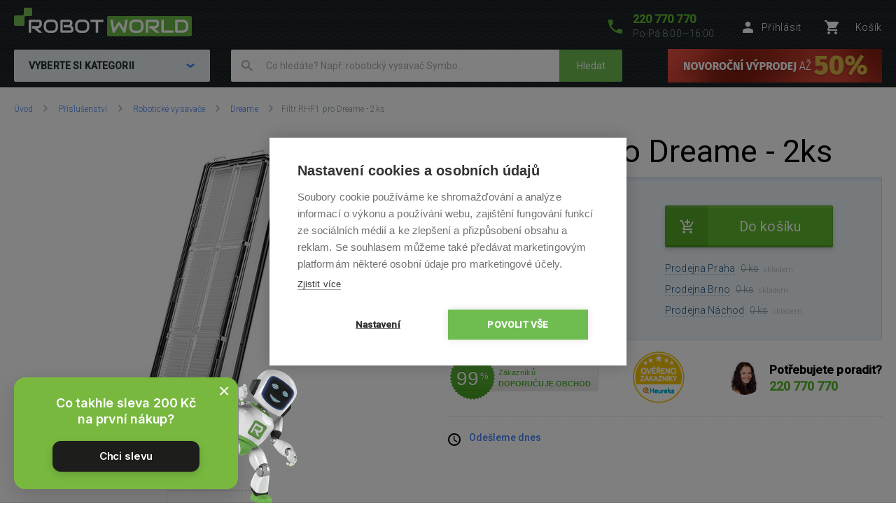

--- FILE ---
content_type: text/html; charset=UTF-8
request_url: https://www.robotworld.cz/filtr-rhf1-pro-dreame-2ks
body_size: 18234
content:
<!DOCTYPE html>
<!--[if IE 8 ]><html lang="cs" class="ie8 no-js"><![endif]-->
<!--[if IE 9 ]><html lang="cs" class="ie9 no-js"><![endif]-->
<!--[if (gt IE 9)|!(IE)]><!--><html lang="cs" class="no-js"><!--<![endif]-->
	<head>
		<meta charset="utf-8" />
		<!--[if IE]><meta http-equiv="X-UA-Compatible" content="IE=edge,chrome=1" /><![endif]-->
		<meta name="description" content="Filtr RHF1 pro Dreame - 2ks - Dreame&amp;nbsp;D9, Dreame&amp;nbsp;D9 pro, Dreame&amp;nbsp;D9&amp;nbsp;max, Dreame&amp;nbsp;L10 pro, Dreame&amp;nbsp;D10s, Dreame&amp;nbsp;D10s pro, Dreame&amp;nbsp;F9 pro, " />
		<meta name="keywords" content="Robotické vysavače, Robotický vysavač, Robotický vytírač, Bazénový vysavač, Bazénové vysavače, iRobot, Roomba, iClebo, CleanMate, SAMSUNG, EcoVacs, vysavač, vysavače, qq1, qq2, automatický vysavač" />
		<meta name="viewport" content="width=device-width, initial-scale=1.0, minimum-scale=1.0, maximum-scale=1.0, user-scalable=0" />
		
		<title>Filtr RHF1 pro Dreame - 2ks | RobotWorld.cz</title>
		<link rel="stylesheet" href="https://fonts.googleapis.com/css?family=Roboto:300,400,500,400italic&amp;subset=latin,latin-ext" />
		<link rel="stylesheet" href="/css/style.css?v=33" media="screen" />
		<link rel="stylesheet" href="/css/styleRW.css?v=7fc341816f7d9a5ff1b87231c60e0589" media="screen" />
        <link rel="stylesheet" href="/css/custom_css/rw_texts.css?v=c928ec7b0bd11dcd264cd4906a538563" media="screen" />
		<link rel="stylesheet" href="/css/print.css?v=9" media="print" />
        <link rel="stylesheet" href="/libraries/jquery-ui/jquery-ui.css" />
		<link rel="shortcut icon" href="/favicon.ico?v=1" />
		<script>document.documentElement.className = document.documentElement.className.replace('no-js', 'js');</script>
        <script type="text/javascript" src="/js/javascript.js?v=13"></script>

        
		

		<!-- Google Tag Manager -->
		<script>(function(w,d,s,l,i){ w[l]=w[l]||[];w[l].push( { 'gtm.start':
		new Date().getTime(),event:'gtm.js' } );var f=d.getElementsByTagName(s)[0],
		j=d.createElement(s),dl=l!='dataLayer'?'&l='+l:'';j.async=true;j.src=
		'https://www.googletagmanager.com/gtm.js?id='+i+dl;f.parentNode.insertBefore(j,f);
		})(window,document,'script','dataLayer','GTM-P4V5QR');</script>
		<!-- End Google Tag Manager -->



	</head>
	<body>
		<!-- Google Tag Manager (noscript) -->
		<noscript><iframe src="https://www.googletagmanager.com/ns.html?id=GTM-P4V5QR"
		height="0" width="0" style="display:none;visibility:hidden"></iframe></noscript>
		<!-- End Google Tag Manager (noscript) -->

        	<script type="text/javascript">
		window.dataLayer = window.dataLayer || [];
		window.dataLayer.push({
			'code' : {
			    'v' : '2.1'
			},
			'page' : {
			    'currencyCode' : 'CZK',
			    'locale' : 'cs-CZ',
			    'title' : 'Filtr RHF1 pro Dreame - 2ks',
			    'fullPath' : null
			},
			'session' : {
				'ip' : '172.69.7.241',
				'machine': null,
				'application': null
			}
		});
	</script>
	<script type="text/javascript">
		window.dataLayer.push({
			'page.type': 'detail',
			'page.kind': 'product',
			'page.trail': 'Příslušenství/Robotické vysavače/Dreame',
			'page.detail' : {
				'products' : [{
					'id' : 'ID6136',
					'name' : 'Filtr RHF1 pro Dreame - 2ks',
					'price' : 329.75,
					'fullPrice' : 399.00,
					'pocketPrice' : 399.00,
					'tax' : 69.25,
					'brand' : 'Dreame',
					'category' : 'Příslušenství/Robotické vysavače/Dreame',
					'variant' : undefined,
					'rating' : null,
					'labels' : undefined,
					'available' : 'skladem',
					'coupon' : null
				}
				]
			}
		});
	</script>
		

		<script>
			window.fbAsyncInit = function() {
				FB.init({
					appId      : '737757116377586',
					xfbml      : true,
					version    : 'v2.7'
				});
			};

			(function(d, s, id) {
				var js, fjs = d.getElementsByTagName(s)[0];
				if (d.getElementById(id)) return;
				js = d.createElement(s); js.id = id;
				js.src = "//connect.facebook.net/cs_CZ/sdk.js";
				fjs.parentNode.insertBefore(js, fjs);
			}(document, 'script', 'facebook-jssdk'));
		</script>


        <style>
            @media (max-width:409px) {
                #info_stripe .xmas_delivery, #info_stripe .separator { display: none }
            }
            @media (min-width:410px) {

            }
            @media (max-width:429px) {
                #info_stripe .separator { float: left; margin: 0 10px }
            }
            @media (min-width:430px) {
                #info_stripe .separator { float: left; margin: 0 20px }
            }
            @media (max-width:559px) {
                #info_stripe .blink_text { display: none }
            }
            @media (min-width:560px) {

            }
            @media (max-width:699px) {
                #info_stripe .blink_text { float: left; margin: 5px 15px 0 0 }
            }
            @media (min-width:700px) {
                #info_stripe .blink_text { float: left; margin: 5px 150px 0 0 }
            }

            #info_stripe {
                position: relative; z-index: 99; text-align: center; font-size: 14px; color: #000; background-color: #fffcdb; width: 100%; height: 36px; line-height: 18px; padding: 8px 0 8px 0;
            }

            #info_stripe .xmas_delivery { float: left }

            .blink_me {
                animation: blinker 2s linear infinite;
            }

            @keyframes blinker {
                50% {
                  opacity: 0;
                }
            }

            @media (max-width:559px) {
                #b2b_btn_ext_text { display: none }
            }
            @media (min-width:560px) {
				#b2b_btn_ext_text { display: inline }
            }

        </style>
		<p class="m-accessibility">
			<a title="Přejít k obsahu (Klávesová zkratka: Alt + 2)" accesskey="2" href="#main">Přejít k obsahu</a>
			<span class="hide">|</span>
			<a href="#m-main">Přejít k hlavnímu menu</a>
			<span class="hide">|</span>
			<a href="#f-search">Přejít k vyhledávání</a>
		</p>

		<div id="header" class="header">
			<div class="row-main">
					<p class="header__logo">
						<a href="/">
							<span class="header__logo__svg">
								<svg id="robotworld_logo.svg" xmlns="https://www.w3.org/2000/svg" width="254" height="41" viewBox="0 0 254 41">
                                    <title>RobotWorld</title>
                                    <rect id="green_big" data-name="green big" fill="#6bb945" stroke="#9f5a98" stroke-width="0" x="133" y="12" width="121" height="29" rx="2" ry="2"></rect>
                                    <path id="RobotWorld" fill-rule="evenodd" fill="#ffffff" d="M409,35.993v3.015a8.006,8.006,0,0,1-.593,3.1,7.329,7.329,0,0,1-4.135,4.042,8.271,8.271,0,0,1-3.12.584h-9.189a1.63,1.63,0,0,1-1.579-1.018,1.576,1.576,0,0,1-.134-0.669V29.943a1.52,1.52,0,0,1,.134-0.65,1.938,1.938,0,0,1,.354-0.546,1.65,1.65,0,0,1,.546-0.358,1.775,1.775,0,0,1,.679-0.132h9.189a8.271,8.271,0,0,1,3.12.584,7.548,7.548,0,0,1,2.489,1.6,7.353,7.353,0,0,1,1.646,2.45A8.006,8.006,0,0,1,409,35.993Zm-3.4,3.015V35.993a5.06,5.06,0,0,0-.316-1.79,3.928,3.928,0,0,0-.919-1.385,4.157,4.157,0,0,0-1.407-.9,5.057,5.057,0,0,0-1.809-.311h-7.5V43.38h7.5a5.061,5.061,0,0,0,1.809-.311,3.958,3.958,0,0,0,2.326-2.271A5.061,5.061,0,0,0,405.6,39.008ZM387.771,43.38v3.355H372.265a1.785,1.785,0,0,1-1.234-.481,1.774,1.774,0,0,1-.364-0.537,1.732,1.732,0,0,1-.115-0.669V28.256h3.388V43.38h13.831Zm-19.832,3.355h-5.264l-7.093-6.04h-2.45V37.34h7.695a3.783,3.783,0,0,0,1.178-.264,2.709,2.709,0,0,0,.909-0.575,2.461,2.461,0,0,0,.6-0.867,3.152,3.152,0,0,0,.2-1.168V32.356a1.055,1.055,0,0,0-.067-0.433,0.517,0.517,0,0,0-.182-0.217,0.482,0.482,0,0,0-.239-0.085,1.81,1.81,0,0,0-.23-0.009H351.773V46.735h-3.4V29.943a1.676,1.676,0,0,1,.124-0.65,1.968,1.968,0,0,1,.364-0.546,1.741,1.741,0,0,1,1.225-.49H363a4.2,4.2,0,0,1,1.924.405,4.064,4.064,0,0,1,1.283,1.018,3.95,3.95,0,0,1,.7,1.329,4.559,4.559,0,0,1,.22,1.319v2.139a6.779,6.779,0,0,1-.287,2.054,5.9,5.9,0,0,1-.775,1.593,5.833,5.833,0,0,1-1.139,1.178,6.433,6.433,0,0,1-1.34.8,6.717,6.717,0,0,1-1.417.462,6.829,6.829,0,0,1-1.34.141ZM345.006,35.729v3.534a8,8,0,0,1-.584,3.1,7.278,7.278,0,0,1-4.116,4.052,8.269,8.269,0,0,1-3.12.575h-4.6a8.288,8.288,0,0,1-3.13-.575,7.342,7.342,0,0,1-2.488-1.6,7.451,7.451,0,0,1-1.647-2.45,8.006,8.006,0,0,1-.593-3.1V35.729a8.075,8.075,0,0,1,.593-3.1,7.411,7.411,0,0,1,1.647-2.441,7.507,7.507,0,0,1,2.488-1.611,8.284,8.284,0,0,1,3.13-.575h4.6a8.265,8.265,0,0,1,3.12.575,7.368,7.368,0,0,1,2.479,1.611,7.237,7.237,0,0,1,1.637,2.441A8.071,8.071,0,0,1,345.006,35.729Zm-3.4,3.534V35.729a4.637,4.637,0,0,0-.325-1.79,3.931,3.931,0,0,0-.9-1.385,4,4,0,0,0-1.4-.886,5,5,0,0,0-1.8-.32h-4.6a5.066,5.066,0,0,0-1.818.32,4.127,4.127,0,0,0-1.407.886,4.069,4.069,0,0,0-.91,1.385,4.832,4.832,0,0,0-.316,1.79v3.534a4.918,4.918,0,0,0,.316,1.8,4.03,4.03,0,0,0,.91,1.376,4.126,4.126,0,0,0,1.407.886,4.87,4.87,0,0,0,1.818.32h4.575a4.855,4.855,0,0,0,1.809-.32,4.126,4.126,0,0,0,1.407-.886,3.9,3.9,0,0,0,.91-1.376A4.719,4.719,0,0,0,341.608,39.263ZM322.551,28.256l-3.139,17.319a1.679,1.679,0,0,1-.469.886,1.729,1.729,0,0,1-.881.481,1.792,1.792,0,0,1-1.024-.123,1.7,1.7,0,0,1-.756-0.641L310.07,36.106l-6.25,10.073a1.571,1.571,0,0,1-.613.584,1.8,1.8,0,0,1-.832.2,1.684,1.684,0,0,1-1.666-1.385l-3.158-17.319h3.455l2.259,12.2,5.35-8.424a1.642,1.642,0,0,1,.613-0.584,1.822,1.822,0,0,1,.842-0.207,1.771,1.771,0,0,1,.814.207,1.745,1.745,0,0,1,.622.584l5.341,8.424,2.249-12.2h3.455Zm-34.888,0v3.355h-7.494V46.735h-3.4V31.611h-7.5V28.256h18.4ZM267.6,35.729v3.534a8,8,0,0,1-.584,3.1,7.29,7.29,0,0,1-1.637,2.45,7.369,7.369,0,0,1-2.469,1.6,8.358,8.358,0,0,1-3.13.575h-4.6a8.288,8.288,0,0,1-3.13-.575,7.356,7.356,0,0,1-2.489-1.6,7.439,7.439,0,0,1-1.636-2.45,7.83,7.83,0,0,1-.6-3.1V35.729a7.9,7.9,0,0,1,.6-3.1,7.4,7.4,0,0,1,1.636-2.441,7.522,7.522,0,0,1,2.489-1.611,8.284,8.284,0,0,1,3.13-.575h4.6a8.354,8.354,0,0,1,3.13.575,7.537,7.537,0,0,1,2.469,1.611,7.252,7.252,0,0,1,1.637,2.441A8.071,8.071,0,0,1,267.6,35.729Zm-3.4,3.534V35.729a4.832,4.832,0,0,0-.316-1.79,4.081,4.081,0,0,0-.909-1.385,4,4,0,0,0-1.4-.886,5.036,5.036,0,0,0-1.8-.32h-4.6a5.075,5.075,0,0,0-1.819.32,4.147,4.147,0,0,0-1.407.886,4.218,4.218,0,0,0-.909,1.385,4.812,4.812,0,0,0-.316,1.79v3.534a4.9,4.9,0,0,0,.316,1.8,3.925,3.925,0,0,0,2.316,2.262,4.879,4.879,0,0,0,1.819.32h4.575a4.916,4.916,0,0,0,1.819-.32,4.327,4.327,0,0,0,1.407-.886,4.042,4.042,0,0,0,.909-1.376A4.918,4.918,0,0,0,264.2,39.263Zm-19.248,2.77v0.641A4.57,4.57,0,0,1,244.735,44a3.78,3.78,0,0,1-.7,1.31,4.051,4.051,0,0,1-1.283,1.018,4.2,4.2,0,0,1-1.924.405H227.918a1.778,1.778,0,0,1-.679-0.132,1.916,1.916,0,0,1-.546-0.349,1.623,1.623,0,0,1-.363-0.537,1.719,1.719,0,0,1-.125-0.669V29.943a1.659,1.659,0,0,1,.125-0.65,1.7,1.7,0,0,1,1.588-1.037H239.3a4.449,4.449,0,0,1,1.349.226,4.033,4.033,0,0,1,1.34.7,3.849,3.849,0,0,1,1.034,1.253,3.963,3.963,0,0,1,.412,1.894v0.631a6.752,6.752,0,0,1-.3,1.913,6.137,6.137,0,0,1-.967,1.941,5.97,5.97,0,0,1,1.072.839,5.474,5.474,0,0,1,.89,1.131,6.331,6.331,0,0,1,.6,1.461A6.938,6.938,0,0,1,244.956,42.033Zm-3.408.613V42.033a3.238,3.238,0,0,0-.2-1.178,2.665,2.665,0,0,0-.593-0.9,2.407,2.407,0,0,0-.919-0.575,3.4,3.4,0,0,0-1.187-.2h-7.686V35.8h6.155a3.4,3.4,0,0,0,1.186-.2,2.406,2.406,0,0,0,.919-0.575,2.519,2.519,0,0,0,.584-0.9,3.236,3.236,0,0,0,.211-1.178V32.327a0.636,0.636,0,0,0-.718-0.716h-9.7V43.38H240.83a1.877,1.877,0,0,0,.22-0.009,0.553,0.553,0,0,0,.24-0.075,0.6,0.6,0,0,0,.182-0.217A0.911,0.911,0,0,0,241.548,42.645Zm-18.674-6.916v3.534a8.006,8.006,0,0,1-.593,3.1,7.146,7.146,0,0,1-1.637,2.45,7.4,7.4,0,0,1-2.479,1.6,8.251,8.251,0,0,1-3.13.575h-4.6a8.273,8.273,0,0,1-3.12-.575,7.246,7.246,0,0,1-2.488-1.6,7.451,7.451,0,0,1-1.647-2.45,8,8,0,0,1-.584-3.1V35.729a8.071,8.071,0,0,1,.584-3.1,7.39,7.39,0,0,1,4.135-4.052,8.269,8.269,0,0,1,3.12-.575h4.6a8.247,8.247,0,0,1,3.13.575,7.571,7.571,0,0,1,2.479,1.611,7.108,7.108,0,0,1,1.637,2.441A8.075,8.075,0,0,1,222.874,35.729Zm-3.407,3.534V35.729a4.811,4.811,0,0,0-.326-1.79,4.042,4.042,0,0,0-.9-1.385,4.147,4.147,0,0,0-1.407-.886,4.931,4.931,0,0,0-1.8-.32h-4.6a5.06,5.06,0,0,0-1.809.32,4.147,4.147,0,0,0-1.407.886,3.953,3.953,0,0,0-.909,1.385,4.831,4.831,0,0,0-.325,1.79v3.534a4.918,4.918,0,0,0,.325,1.8,3.915,3.915,0,0,0,.909,1.376,4.145,4.145,0,0,0,1.407.886,4.862,4.862,0,0,0,1.809.32h4.585a4.855,4.855,0,0,0,1.809-.32,4.126,4.126,0,0,0,1.407-.886,3.888,3.888,0,0,0,.909-1.376A4.9,4.9,0,0,0,219.467,39.263Zm-18.9,7.472h-5.254l-7.093-6.04h-2.45V37.34h7.7a3.778,3.778,0,0,0,1.168-.264,2.859,2.859,0,0,0,.919-0.575,2.316,2.316,0,0,0,.593-0.867,2.958,2.958,0,0,0,.211-1.168V32.356a0.923,0.923,0,0,0-.067-0.433,0.6,0.6,0,0,0-.182-0.217,0.564,0.564,0,0,0-.239-0.085,1.966,1.966,0,0,0-.23-0.009H184.407V46.735H181V29.943a1.685,1.685,0,0,1,.134-0.65,1.771,1.771,0,0,1,.364-0.546,1.714,1.714,0,0,1,.536-0.358,1.83,1.83,0,0,1,.689-0.132h12.912a4.259,4.259,0,0,1,1.924.405,3.923,3.923,0,0,1,1.273,1.018,3.978,3.978,0,0,1,.708,1.329,4.593,4.593,0,0,1,.23,1.319v2.139a6.768,6.768,0,0,1-.3,2.054,6.191,6.191,0,0,1-.785,1.593,5.32,5.32,0,0,1-1.129,1.178,7,7,0,0,1-1.34.8,6.826,6.826,0,0,1-1.407.462,7.087,7.087,0,0,1-1.35.141Z" transform="translate(-160 -11)"></path>
                                    <path fill="#74bf50" fill-rule="evenodd" stroke="#9f5a98" stroke-width="0" id="green_shapes" data-name="green shapes" d="M184,23h-7a2,2,0,0,0-2,2V35a2,2,0,0,1-2,2H162a2,2,0,0,1-2-2V24a2,2,0,0,1,2-2h10a2,2,0,0,0,2-2V13a2,2,0,0,1,2-2h8a2,2,0,0,1,2,2v8A2,2,0,0,1,184,23Z" transform="translate(-160 -11)"></path>
                                </svg>
							</span>
						</a>
					</p>

				<p class="header__contact">
					<a href="tel:+420220770770">
						<span class="icon icon--phone"></span>
						<span class="header__contact__phone">220 770 770</span>
					</a>
					<span class="header__contact__time">
                        Po-Pá 8:00—16:00
                    </span>
				</p>

                    <div class="b-profile">
                        <a href="/ajax/form-login.php" class="b-profile__link fancybox__form fancybox__form--small" rel="nofollow">
                            <span class="icon icon--person"></span>
                            <span class="b-profile__name">Přihlásit</span>
                        </a>
                    </div>

				<div class="b-basket">
					<a href="/nakupni-kosik" class="b-basket__link">
						<span class="icon icon--cart"></span>
						<span class="b-basket__amount"></span>
						<span class="b-profile__name">Košík</span>
					</a>
				</div>

				<div class="header__bottom">
                    <div id="m-main" class="m-main">
                        <div class="m-main__mobile" aria-hidden="true">
                            <div class="m-main__mobile__item">
                                <a href="#" class="m-main__mobile__link m-main__mobile__toggle">
                                    Produkty
                                    <span class="icon icon--chevron-down"></span>
                                </a>
                            </div>
                            <div class="m-main__mobile__item">
                                <a href="/vse-o-nakupu" class="m-main__mobile__link">
                                    Vše o nákupu
                                </a>
                            </div>
                        </div>
                        <div class="m-main__category btn js-menu">
                            <span class="btn__text">
                                Vyberte si kategorii
                                <span class="icon icon--chevron-down"></span>
                            </span>
                        </div>
    <ul class="m-main__list js-menu-list">
        <li class="m-main__item m-main__item--submenu">
            <a href="/vysavace-a-cistice" class="m-main__link">
                <span class="m-main__inner">
                    Vysavače a čističe
                </span>
            </a>
            <div class="m-submenu">
                <div class="m-submenu__top">
                    <ul class="m-submenu__list">

                        <li class="m-submenu__item">
                            <span class="m-submenu__wrap">

                                <span class="m-submenu__content">
                                    <img src="https://images.robotworld.cz/menu/menu_10.png" width="37" style="float: left; margin-right: 10px" />
                                    <div style="float: left">
                                        <a href="/roboticke-vysavace"><strong style="margin-top: 5px">Robotické vysavače</strong></a>

                                        <a href="/roboticke-vysavace-s-mopem">S mopem</a>
                                        <a href="/chytre-vysavace">Chytré (s aplikací)</a>
                                        <a href="/roboticke-vysavace-na-koberce">Na koberce</a>
                                        <a href="/roboticke-vysavace-na-zvireci-chlupy">Na zvířecí chlupy</a>
                                        <a href="/nizke-roboticke-vysavace">Nízké (do 8,5 cm)</a>
                                        <a href="/roboticke-vysavace-podle-navigace">Podle navigace</a>
                                        <a href="/roboticke-vysavace-bez-mopu">Bez mopu</a>
                                        <a href="/roboticke-vysavace-bazar">Bazar</a>
                                    </div>
                                    <div style="clear: left"></div>
                                </span>



                                <span class="m-submenu__content">
                                    <img src="https://images.robotworld.cz/menu/menu_11.png" width="37" style="float: left; margin-right: 10px" />
                                    <div style="float: left">
                                        <a href="/tycove-vysavace"><strong style="margin-top: 5px">Tyčové vysavače</strong></a>

                                        <a href="/aku-tycove-vysavace">Akumulátorové</a>
                                        <a href="/tycove-vysavace-s-mopem">S mopem</a>
                                        <a href="/tycove-vysavace-3v1">3v1 varianta</a>
                                        <a href="/tycove-vysavace-2v1">2v1 varianta</a>
                                        <a href="/tycove-vysavace-na-zvireci-chlupy">Na zvířecí chlupy</a>
                                        <a href="/tycove-vysavace-s-parou">S párou</a>
                                        <a href="/tycove-vysavace-bazar">Bazar</a>
                                    </div>
                                    <div style="clear: left"></div>
                                </span>



                                <span class="m-submenu__content">
                                    <img src="https://images.robotworld.cz/menu/menu_12.png" width="37" style="float: left; margin-right: 10px" />
                                    <div style="float: left">
                                        <a href="/vysavace-na-okna"><strong style="margin-top: 5px">Vysavače na okna</strong></a>

                                        <a href="/cistice-oken-roboticke">Robotické</a>
                                        <a href="/cistice-oken-rucni">Ruční</a>
                                        <a href="/vysavace-na-okna-bazar">Bazar</a>
                                    </div>
                                    <div style="clear: left"></div>
                                </span>



                                <span class="m-submenu__content">
                                    <img src="https://images.robotworld.cz/menu/menu_13.png" width="37" style="float: left; margin-right: 10px" />
                                    <div style="float: left">
                                        <a href="/cisticky-vzduchu"><strong style="margin-top: 5px">Čističky vzduchu</strong></a>

                                    </div>
                                    <div style="clear: left"></div>
                                </span>



                                <span class="m-submenu__content">
                                    <img src="https://images.robotworld.cz/menu/menu_26.png" width="37" style="float: left; margin-right: 10px" />
                                    <div style="float: left">
                                        <a href="/antibakterialni-vysavace"><strong style="margin-top: 5px">Antibakter. vysavače</strong></a>

                                    </div>
                                    <div style="clear: left"></div>
                                </span>



                                <span class="m-submenu__content">
                                    <img src="https://images.robotworld.cz/menu/menu_93.png" width="37" style="float: left; margin-right: 10px" />
                                    <div style="float: left">
                                        <a href="/bezsackove-vysavace"><strong style="margin-top: 5px">Bezsáčkové vysavače</strong></a>

                                    </div>
                                    <div style="clear: left"></div>
                                </span>

                            </span>
                        </li>
                        <li class="m-submenu__item">
                            <span class="m-submenu__wrap">


                                <span class="m-submenu__content">
                                    <img src="https://images.robotworld.cz/menu/menu_53.png" width="37" style="float: left; margin-right: 10px" />
                                    <div style="float: left">
                                        <a href="/rucni-vysavace"><strong style="margin-top: 5px">Ruční vysavače</strong></a>

                                        <a href="/rucni-akumulatorove-vysavace">Akumulátorové</a>
                                        <a href="/rucni-vysavace-do-auta">Do auta</a>
                                        <a href="/cistice-oken-rucni">Na okna</a>
                                    </div>
                                    <div style="clear: left"></div>
                                </span>



                                <span class="m-submenu__content">
                                    <img src="https://images.robotworld.cz/menu/menu_15.png" width="37" style="float: left; margin-right: 10px" />
                                    <div style="float: left">
                                        <a href="/bazenove-vysavace"><strong style="margin-top: 5px">Bazénové vysavače</strong></a>

                                    </div>
                                    <div style="clear: left"></div>
                                </span>



                                <span class="m-submenu__content">
                                    <img src="https://images.robotworld.cz/menu/menu_120.png" width="37" style="float: left; margin-right: 10px" />
                                    <div style="float: left">
                                        <a href="/viceucelove-vysavace"><strong style="margin-top: 5px">Víceúčelové vysavače</strong></a>

                                        <a href="/viceucelove-vysavace-dreame">Dreame</a>
                                    </div>
                                    <div style="clear: left"></div>
                                </span>



                                <span class="m-submenu__content">
                                    <img src="https://images.robotworld.cz/menu/menu_79.png" width="37" style="float: left; margin-right: 10px" />
                                    <div style="float: left">
                                        <a href="/prislusenstvi"><strong style="margin-top: 5px">Příslušenství</strong></a>

                                        <a href="/prislusenstvi-mopy">Robotické mopy</a>
                                        <a href="/prislusenstvi-roboticke-vysavace">Robotické vysavače</a>
                                        <a href="/prislusenstvi-tycove-vysavace">Tyčové vysavače</a>
                                        <a href="/prislusenstvi-antibakterialni-vysavace">Antibakteriální vysavače</a>
                                        <a href="/prislusenstvi-cistice-oken">Čističe na okna</a>
                                        <a href="/prislusenstvi-cisticky-vzduchu">Čističky vzduchu</a>
                                    </div>
                                    <div style="clear: left"></div>
                                </span>



                                <span class="m-submenu__content">
                                    <img src="https://images.robotworld.cz/menu/menu_134.png" width="37" style="float: left; margin-right: 10px" />
                                    <div style="float: left">
                                        <a href="/komercni-roboti"><strong style="margin-top: 5px">Komerční roboti</strong></a>

                                        <a href="/autonomni-roboti">Autonomní roboti</a>
                                        <a href="/podlahove-myci-stroje">Podlahové mycí stroje</a>
                                    </div>
                                    <div style="clear: left"></div>
                                </span>


                            </span>
                        </li>

                    </ul>
                    
                    <a href="/vysavace-a-cistice" class="m-submenu__banner">
                        <img src="https://images.robotworld.cz/category/cat403_1.png" width="300" height="500" alt="">
                    </a>
                    
                </div>
                <ul class="m-submenu__items">
                    <li class="m-submenu__item-logo">
                        <img src="https://images.robotworld.cz/logo_2796.jpg" alt="Hoover" width="85" title="Hoover">
                    </li>
                    <li class="m-submenu__item-logo">
                        <img src="https://images.robotworld.cz/logo_2666.jpg" alt="ETA" width="85" title="ETA">
                    </li>
                    <li class="m-submenu__item-logo">
                        <img src="https://images.robotworld.cz/logo_10312.jpg" alt="Kärcher" width="85" title="Kärcher">
                    </li>
                    <li class="m-submenu__item-logo">
                        <img src="https://images.robotworld.cz/logo_6473.jpg" alt="Rowenta" width="85" title="Rowenta">
                    </li>
                    <li class="m-submenu__item-logo">
                        <img src="https://images.robotworld.cz/logo_14893.jpg" alt="Dreame" width="85" title="Dreame">
                    </li>
                    <li class="m-submenu__item-logo">
                        <img src="https://images.robotworld.cz/logo_8224.jpg" alt="Concept" width="85" title="Concept">
                    </li>
                    <li class="m-submenu__item-logo">
                        <img src="https://images.robotworld.cz/logo_5957.jpg" alt="Tesla" width="85" title="Tesla">
                    </li>
                </ul>
            </div>
        </li>
        <li class="m-main__item m-main__item--submenu">
            <a href="/chytra-zahrada-a-bazen" class="m-main__link">
                <span class="m-main__inner">
                    Chytrá zahrada a bazén
                </span>
            </a>
            <div class="m-submenu">
                <div class="m-submenu__top">
                    <ul class="m-submenu__list">

                        <li class="m-submenu__item">
                            <span class="m-submenu__wrap">

                                <span class="m-submenu__content">
                                    <img src="https://images.robotworld.cz/menu/menu_14.png" width="37" style="float: left; margin-right: 10px" />
                                    <div style="float: left">
                                        <a href="/zahradni-sekacky"><strong style="margin-top: 5px">Zahradní sekačky</strong></a>

                                        <a href="/roboticke-sekacky">Robotické sekačky</a>
                                        <a href="/akumulatorove-sekacky">Akumulátorové sekačky</a>
                                    </div>
                                    <div style="clear: left"></div>
                                </span>



                                <span class="m-submenu__content">
                                    <img src="https://images.robotworld.cz/menu/menu_15.png" width="37" style="float: left; margin-right: 10px" />
                                    <div style="float: left">
                                        <a href="/bazenove-vysavace"><strong style="margin-top: 5px">Bazénové vysavače</strong></a>

                                        <a href="/automaticke-bazenove-vysavace">Automatické</a>
                                        <a href="/akumulatorove-bazenove-vysavace">Akumulátorové</a>
                                        <a href="/poloautomaticke-bazenove-vysavace">Poloautomatické</a>
                                        <a href="/rucni-bazenove-vysavace">Ruční</a>
                                        <a href="/bazenove-vysavace-bazar">Bazar</a>
                                    </div>
                                    <div style="clear: left"></div>
                                </span>



                                <span class="m-submenu__content">
                                    <img src="https://images.robotworld.cz/menu/menu_17.png" width="37" style="float: left; margin-right: 10px" />
                                    <div style="float: left">
                                        <a href="/zahradni-technika"><strong style="margin-top: 5px">Zahradní technika</strong></a>

                                        <a href="/zahradni-vysavace-foukace">Vysavače a foukače</a>
                                        <a href="/vapky-tlakove-mycky">Vapky (tlakové myčky)</a>
                                        <a href="/smart-system">Smart System</a>
                                        <a href="/aku-nuzky-pilky">Aku nůžky a pilky</a>
                                        <a href="/vertikutatory">Vertikutátory</a>
                                        <a href="/sypaci-voziky">Sypací vozíky</a>
                                    </div>
                                    <div style="clear: left"></div>
                                </span>



                                <span class="m-submenu__content">
                                    <img src="https://images.robotworld.cz/menu/menu_88.png" width="37" style="float: left; margin-right: 10px" />
                                    <div style="float: left">
                                        <a href="/solinatory"><strong style="margin-top: 5px">Solinátory</strong></a>

                                    </div>
                                    <div style="clear: left"></div>
                                </span>

                            </span>
                        </li>
                        <li class="m-submenu__item">
                            <span class="m-submenu__wrap">


                                <span class="m-submenu__content">
                                    <img src="https://images.robotworld.cz/menu/menu_108.png" width="37" style="float: left; margin-right: 10px" />
                                    <div style="float: left">
                                        <a href="/bazenove-prislusenstvi"><strong style="margin-top: 5px">Doplňky do bazénů</strong></a>

                                        <a href="/testery-vody">Testery vody</a>
                                        <a href="/bazenova-chemie">Bazénová chemie</a>
                                    </div>
                                    <div style="clear: left"></div>
                                </span>



                                <span class="m-submenu__content">
                                    <img src="https://images.robotworld.cz/menu/menu_18.png" width="37" style="float: left; margin-right: 10px" />
                                    <div style="float: left">
                                        <a href="/zahradni-prislusenstvi"><strong style="margin-top: 5px">Zahradní příslušenství</strong></a>

                                        <a href="/prislusenstvi-roboticke-sekacky">Robotické sekačky</a>
                                        <a href="/prislusenstvi-bazenove-vysavace">Bazénové vysavače</a>
                                        <a href="/zahradni-prislusenstvi-lapace-hmyzu">Lapače hmyzu</a>
                                        <a href="/zahradni-prislusenstvi-akumulatory">Akumulátory</a>
                                        <a href="/zahradni-prislusenstvi-rukavice">Rukavice</a>
                                    </div>
                                    <div style="clear: left"></div>
                                </span>



                                <span class="m-submenu__content">
                                    <img src="https://images.robotworld.cz/menu/menu_102.png" width="37" style="float: left; margin-right: 10px" />
                                    <div style="float: left">
                                        <a href="/zavlazovani"><strong style="margin-top: 5px">Zavlažování</strong></a>

                                        <a href="/bubny-na-hadice">Bubny na hadice</a>
                                        <a href="/hadice">Zahradní hadice</a>
                                        <a href="/hadicove-koncovky-spojky">Hadicové koncovky a spojky</a>
                                        <a href="/zahradni-postrikovace">Zahradní postřikovače</a>
                                        <a href="/nadzemni-zavlazovace">Nadzemní zavlažovače</a>
                                        <a href="/zahradni-sprchy">Zahradní sprchy</a>
                                        <a href="/voziky-na-hadice">Vozíky na hadice</a>
                                        <a href="/rizeni-zavlazovani">Řízení zavlažování</a>
                                        <a href="/zavlazovaci-system-rozvod-vody">Zavlažovací systém - rozvod vody</a>
                                        <a href="/cerpadla-a-domaci-vodarny">Čerpadla a domácí vodárny</a>
                                    </div>
                                    <div style="clear: left"></div>
                                </span>


                            </span>
                        </li>

                    </ul>
                    
                    <a href="/zahradni-sekacky" class="m-submenu__banner">
                        <img src="https://images.robotworld.cz/category/cat692_2.png" width="300" height="500" alt="">
                    </a>
                    
                </div>
                <ul class="m-submenu__items">
                    <li class="m-submenu__item-logo">
                        <img src="https://images.robotworld.cz/logo_611.jpg" alt="Belrobotics" width="85" title="Belrobotics">
                    </li>
                    <li class="m-submenu__item-logo">
                        <img src="https://images.robotworld.cz/logo_1455.jpg" alt="ROBOT WORLD" width="85" title="ROBOT WORLD">
                    </li>
                    <li class="m-submenu__item-logo">
                        <img src="https://images.robotworld.cz/logo_10312.jpg" alt="Kärcher" width="85" title="Kärcher">
                    </li>
                    <li class="m-submenu__item-logo">
                        <img src="https://images.robotworld.cz/logo_11339.jpg" alt="Marimex" width="85" title="Marimex">
                    </li>
                    <li class="m-submenu__item-logo">
                        <img src="https://images.robotworld.cz/logo_17106.jpg" alt="Aiper" width="85" title="Aiper">
                    </li>
                    <li class="m-submenu__item-logo">
                        <img src="https://images.robotworld.cz/logo_5892.jpg" alt="Chemoform" width="85" title="Chemoform">
                    </li>
                    <li class="m-submenu__item-logo">
                        <img src="https://images.robotworld.cz/logo_17121.png" alt="CF GROUP" width="85" title="CF GROUP">
                    </li>
                </ul>
            </div>
        </li>
        <li class="m-main__item m-main__item--submenu">
            <a href="/chytre-hracky-a-zabava" class="m-main__link">
                <span class="m-main__inner">
                    Chytré hračky a zábava
                </span>
            </a>
            <div class="m-submenu">
                <div class="m-submenu__top">
                    <ul class="m-submenu__list">

                        <li class="m-submenu__item">
                            <span class="m-submenu__wrap">

                                <span class="m-submenu__content">
                                    <img src="https://images.robotworld.cz/menu/menu_19.png" width="37" style="float: left; margin-right: 10px" />
                                    <div style="float: left">
                                        <a href="/roboticke-hracky"><strong style="margin-top: 5px">Robotické hračky</strong></a>

                                        <a href="/roboticke-hracky-pro-zabavu">Pro zábavu</a>
                                        <a href="/inteligentni-hracky">Vzdělávací</a>
                                        <a href="/pro-skoly">Pro školy</a>
                                        <a href="/bazar-roboticke-hracky">Bazar</a>
                                    </div>
                                    <div style="clear: left"></div>
                                </span>



                                <span class="m-submenu__content">
                                    <img src="https://images.robotworld.cz/menu/menu_43.png" width="37" style="float: left; margin-right: 10px" />
                                    <div style="float: left">
                                        <a href="/elektrokolobezky"><strong style="margin-top: 5px">Elektrokoloběžky</strong></a>

                                        <a href="/prislusensvi-elektrokolobezky">Příslušenství</a>
                                        <a href="/bazar-elektricke-kolobezky">Bazar</a>
                                    </div>
                                    <div style="clear: left"></div>
                                </span>



                                <span class="m-submenu__content">
                                    <img src="https://images.robotworld.cz/menu/menu_62.png" width="37" style="float: left; margin-right: 10px" />
                                    <div style="float: left">
                                        <a href="/elektrokola"><strong style="margin-top: 5px">Elektrokola</strong></a>

                                        <a href="/horska-elektrokola">Horská</a>
                                        <a href="/trekova-elektrokola">Treková</a>
                                        <a href="/mestska-elektrokola">Městská</a>
                                        <a href="/skladaci-elektrokola">Skládací</a>
                                    </div>
                                    <div style="clear: left"></div>
                                </span>



                                <span class="m-submenu__content">
                                    <img src="https://images.robotworld.cz/menu/menu_95.png" width="37" style="float: left; margin-right: 10px" />
                                    <div style="float: left">
                                        <a href="/elektroskutry"><strong style="margin-top: 5px">Elektroskútry</strong></a>

                                    </div>
                                    <div style="clear: left"></div>
                                </span>



                                <span class="m-submenu__content">
                                    <img src="https://images.robotworld.cz/menu/menu_22.png" width="37" style="float: left; margin-right: 10px" />
                                    <div style="float: left">
                                        <a href="/outdoor-kamery"><strong style="margin-top: 5px">Outdoor kamery</strong></a>

                                    </div>
                                    <div style="clear: left"></div>
                                </span>



                                <span class="m-submenu__content">
                                    <img src="https://images.robotworld.cz/menu/menu_23.png" width="37" style="float: left; margin-right: 10px" />
                                    <div style="float: left">
                                        <a href="/tablety"><strong style="margin-top: 5px">Tablety</strong></a>

                                    </div>
                                    <div style="clear: left"></div>
                                </span>



                                <span class="m-submenu__content">
                                    <img src="https://images.robotworld.cz/menu/menu_21.png" width="37" style="float: left; margin-right: 10px" />
                                    <div style="float: left">
                                        <a href="/drony"><strong style="margin-top: 5px">Drony</strong></a>

                                        <a href="/kvadrokoptery">Kvadrokoptéry</a>
                                        <a href="/podvodni-drony">Podvodní</a>
                                    </div>
                                    <div style="clear: left"></div>
                                </span>

                            </span>
                        </li>
                        <li class="m-submenu__item">
                            <span class="m-submenu__wrap">


                                <span class="m-submenu__content">
                                    <img src="https://images.robotworld.cz/menu/menu_104.jpg" width="37" style="float: left; margin-right: 10px" />
                                    <div style="float: left">
                                        <a href="/stativy-a-stabilizatory"><strong style="margin-top: 5px">Stativy a stabilizátory</strong></a>

                                    </div>
                                    <div style="clear: left"></div>
                                </span>



                                <span class="m-submenu__content">
                                    <img src="https://images.robotworld.cz/menu/menu_99.png" width="37" style="float: left; margin-right: 10px" />
                                    <div style="float: left">
                                        <a href="/3d-skenery"><strong style="margin-top: 5px">3D skenery</strong></a>

                                    </div>
                                    <div style="clear: left"></div>
                                </span>



                                <span class="m-submenu__content">
                                    <img src="https://images.robotworld.cz/menu/menu_20.png" width="37" style="float: left; margin-right: 10px" />
                                    <div style="float: left">
                                        <a href="/herni-konzole"><strong style="margin-top: 5px">Herní konzole</strong></a>

                                        <a href="/herni-konzole-playstation">PlayStation</a>
                                        <a href="/herni-konzole-xbox">Xbox</a>
                                        <a href="/herni-konzole-nintendo">Nintendo</a>
                                    </div>
                                    <div style="clear: left"></div>
                                </span>



                                <span class="m-submenu__content">
                                    <img src="https://images.robotworld.cz/menu/menu_100.png" width="37" style="float: left; margin-right: 10px" />
                                    <div style="float: left">
                                        <a href="/virtualni-realita"><strong style="margin-top: 5px">Virtuální realita</strong></a>

                                        <a href="/bryle-pro-virtualni-realitu">Brýle</a>
                                    </div>
                                    <div style="clear: left"></div>
                                </span>



                                <span class="m-submenu__content">
                                    <img src="https://images.robotworld.cz/menu/menu_111.png" width="37" style="float: left; margin-right: 10px" />
                                    <div style="float: left">
                                        <a href="/bezdratova-sluchatka"><strong style="margin-top: 5px">Bezdrátová sluchátka</strong></a>

                                    </div>
                                    <div style="clear: left"></div>
                                </span>



                                <span class="m-submenu__content">
                                    <img src="https://images.robotworld.cz/menu/menu_79.png" width="37" style="float: left; margin-right: 10px" />
                                    <div style="float: left">
                                        <a href="/prislusenstvi"><strong style="margin-top: 5px">Příslušenství</strong></a>

                                        <a href="/prislusenstvi-roboticke-hracky">Robotické hračky</a>
                                        <a href="/prislusensvi-elektrokolobezky">Elektrokoloběžky</a>
                                        <a href="/prislusenstvi-drony">Drony</a>
                                    </div>
                                    <div style="clear: left"></div>
                                </span>


                            </span>
                        </li>

                    </ul>
                    
                    <a href="/elektrokolobezky" class="m-submenu__banner">
                        <img src="https://images.robotworld.cz/category/cat663_3.png" width="300" height="500" alt="">
                    </a>
                    
                </div>
                <ul class="m-submenu__items">
                    <li class="m-submenu__item-logo">
                        <img src="https://images.robotworld.cz/logo_7010.jpg" alt="Abilix" width="85" title="Abilix">
                    </li>
                    <li class="m-submenu__item-logo">
                        <img src="https://images.robotworld.cz/logo_4859.png" alt="Ozobot" width="85" title="Ozobot">
                    </li>
                    <li class="m-submenu__item-logo">
                        <img src="https://images.robotworld.cz/logo_3805.jpg" alt="MaDe" width="85" title="MaDe">
                    </li>
                    <li class="m-submenu__item-logo">
                        <img src="https://images.robotworld.cz/logo_7764.jpg" alt="TTS" width="85" title="TTS">
                    </li>
                    <li class="m-submenu__item-logo">
                        <img src="https://images.robotworld.cz/logo_17086.jpg" alt="Learning Resources" width="85" title="Learning Resources">
                    </li>
                    <li class="m-submenu__item-logo">
                        <img src="https://images.robotworld.cz/logo_17113.png" alt="3Doodler" width="85" title="3Doodler">
                    </li>
                    <li class="m-submenu__item-logo">
                        <img src="https://images.robotworld.cz/logo_7806.jpg" alt="Tender Leaf Toys" width="85" title="Tender Leaf Toys">
                    </li>
                </ul>
            </div>
        </li>
        <li class="m-main__item m-main__item--submenu">
            <a href="/chytre-zdravi" class="m-main__link">
                <span class="m-main__inner">
                    Chytré zdraví
                </span>
            </a>
            <div class="m-submenu">
                <div class="m-submenu__top">
                    <ul class="m-submenu__list">

                        <li class="m-submenu__item">
                            <span class="m-submenu__wrap">

                                <span class="m-submenu__content">
                                    <img src="https://images.robotworld.cz/menu/menu_42.png" width="37" style="float: left; margin-right: 10px" />
                                    <div style="float: left">
                                        <a href="/uprava-vzduchu"><strong style="margin-top: 5px">Úprava vzduchu</strong></a>

                                        <a href="/cisticky-vzduchu">Čističky vzduchu</a>
                                        <a href="/zvlhcovace-vzduchu">Zvlhčovače vzduchu</a>
                                        <a href="/odvlhcovace-vzduchu">Odvlhčovače vzduchu</a>
                                        <a href="/klimatizace">Klimatizace</a>
                                        <a href="/ochlazovace-vzduchu">Ochlazovače vzduchu</a>
                                        <a href="/ventilatory">Ventilátory</a>
                                        <a href="/teplovzdusne-ventilatory">Teplovzdušné ventilátory</a>
                                        <a href="/aroma-difuzery">Aroma difuzéry</a>
                                        <a href="/bazar-uprava-vzduchu">Bazar</a>
                                    </div>
                                    <div style="clear: left"></div>
                                </span>



                                <span class="m-submenu__content">
                                    <img src="https://images.robotworld.cz/menu/menu_110.png" width="37" style="float: left; margin-right: 10px" />
                                    <div style="float: left">
                                        <a href="/chytre-prsteny"><strong style="margin-top: 5px">Chytré prsteny</strong></a>

                                        <a href="/chytre-prsteny-tesla">Tesla</a>
                                        <a href="/chytre-prsteny-carneo">Carneo</a>
                                    </div>
                                    <div style="clear: left"></div>
                                </span>



                                <span class="m-submenu__content">
                                    <img src="https://images.robotworld.cz/menu/menu_26.png" width="37" style="float: left; margin-right: 10px" />
                                    <div style="float: left">
                                        <a href="/antibakterialni-vysavace"><strong style="margin-top: 5px">Antibakter. vysavače</strong></a>

                                    </div>
                                    <div style="clear: left"></div>
                                </span>



                                <span class="m-submenu__content">
                                    <img src="https://images.robotworld.cz/menu/menu_52.png" width="37" style="float: left; margin-right: 10px" />
                                    <div style="float: left">
                                        <a href="/chytre-lahve-a-hrnky"><strong style="margin-top: 5px">Láhve a hrnky</strong></a>

                                    </div>
                                    <div style="clear: left"></div>
                                </span>



                                <span class="m-submenu__content">
                                    <img src="https://images.robotworld.cz/menu/menu_59.png" width="37" style="float: left; margin-right: 10px" />
                                    <div style="float: left">
                                        <a href="/pece-o-telo"><strong style="margin-top: 5px">Péče o tělo</strong></a>

                                        <a href="/ipl-epilatory">IPL Epilátory</a>
                                        <a href="/kosmeticka-zrcatka">Kosmetická zrcátka</a>
                                        <a href="/elektricke-zubni-kartacky">Zubní kartáčky</a>
                                    </div>
                                    <div style="clear: left"></div>
                                </span>



                                <span class="m-submenu__content">
                                    <img src="https://images.robotworld.cz/menu/menu_24.png" width="37" style="float: left; margin-right: 10px" />
                                    <div style="float: left">
                                        <a href="/osobni-vahy"><strong style="margin-top: 5px">Osobní váhy</strong></a>

                                    </div>
                                    <div style="clear: left"></div>
                                </span>

                            </span>
                        </li>
                        <li class="m-submenu__item">
                            <span class="m-submenu__wrap">


                                <span class="m-submenu__content">
                                    <img src="https://images.robotworld.cz/menu/menu_51.png" width="37" style="float: left; margin-right: 10px" />
                                    <div style="float: left">
                                        <a href="/zdravotnicke-merici-pristroje"><strong style="margin-top: 5px">Zdravotnické měřící přístroje</strong></a>

                                        <a href="/tlakomery">Tlakoměry</a>
                                        <a href="/oxymetry">Oxymetry</a>
                                        <a href="/glukometry">Glukometry</a>
                                        <a href="/bezdotykove-teplomery">Bezdotyk. teploměry</a>
                                    </div>
                                    <div style="clear: left"></div>
                                </span>



                                <span class="m-submenu__content">
                                    <img src="https://images.robotworld.cz/menu/menu_133.png" width="37" style="float: left; margin-right: 10px" />
                                    <div style="float: left">
                                        <a href="/masazni-pristroje"><strong style="margin-top: 5px">Masážní přístroje</strong></a>

                                    </div>
                                    <div style="clear: left"></div>
                                </span>



                                <span class="m-submenu__content">
                                    <img src="https://images.robotworld.cz/menu/menu_91.png" width="37" style="float: left; margin-right: 10px" />
                                    <div style="float: left">
                                        <a href="/pece-o-vlasy-a-vousy"><strong style="margin-top: 5px">Péče o vlasy a vousy</strong></a>

                                        <a href="/feny">Fény</a>
                                        <a href="/kulmofeny">Kulmofény</a>
                                        <a href="/zehlicky-na-vlasy">Žehličky</a>
                                        <a href="/zastrihovace-vlasu-vousu-a-chloupku">Zastřihovače</a>
                                    </div>
                                    <div style="clear: left"></div>
                                </span>



                                <span class="m-submenu__content">
                                    <img src="https://images.robotworld.cz/menu/menu_81.png" width="37" style="float: left; margin-right: 10px" />
                                    <div style="float: left">
                                        <a href="/pece-o-dite"><strong style="margin-top: 5px">Péče o dítě</strong></a>

                                        <a href="/detske-chuvicky">Dětské chůvičky</a>
                                        <a href="/monitory-dechu">Monitory dechu</a>
                                        <a href="/odsavacky-mleka">Odsávačky mléka</a>
                                    </div>
                                    <div style="clear: left"></div>
                                </span>



                                <span class="m-submenu__content">
                                    <img src="https://images.robotworld.cz/menu/menu_109.png" width="37" style="float: left; margin-right: 10px" />
                                    <div style="float: left">
                                        <a href="/sterilizatory"><strong style="margin-top: 5px">Sterilizátory</strong></a>

                                        <a href="/sterilizatory-mobilnich-telefonu">Pro mobilní telefony</a>
                                    </div>
                                    <div style="clear: left"></div>
                                </span>



                                <span class="m-submenu__content">
                                    <img src="https://images.robotworld.cz/menu/menu_79.png" width="37" style="float: left; margin-right: 10px" />
                                    <div style="float: left">
                                        <a href="/prislusenstvi"><strong style="margin-top: 5px">Příslušenství</strong></a>

                                        <a href="/prislusenstvi-antibakterialni-vysavace">Antibakteriální vysavače</a>
                                        <a href="/prislusenstvi-cisticky-vzduchu">Čističky vzduchu</a>
                                    </div>
                                    <div style="clear: left"></div>
                                </span>


                            </span>
                        </li>

                    </ul>
                    
                    <a href="/cisticky-vzduchu" class="m-submenu__banner">
                        <img src="https://images.robotworld.cz/category/cat694_4.png" width="300" height="500" alt="">
                    </a>
                    
                </div>
                <ul class="m-submenu__items">
                    <li class="m-submenu__item-logo">
                        <img src="https://images.robotworld.cz/logo_10433.jpg" alt="TrueLife" width="85" title="TrueLife">
                    </li>
                    <li class="m-submenu__item-logo">
                        <img src="https://images.robotworld.cz/logo_8224.jpg" alt="Concept" width="85" title="Concept">
                    </li>
                    <li class="m-submenu__item-logo">
                        <img src="https://images.robotworld.cz/logo_12010.png" alt="Stadler Form" width="85" title="Stadler Form">
                    </li>
                    <li class="m-submenu__item-logo">
                        <img src="https://images.robotworld.cz/logo_12292.jpg" alt="iHealth" width="85" title="iHealth">
                    </li>
                    <li class="m-submenu__item-logo">
                        <img src="https://images.robotworld.cz/logo_2666.jpg" alt="ETA" width="85" title="ETA">
                    </li>
                    <li class="m-submenu__item-logo">
                        <img src="https://images.robotworld.cz/logo_5957.jpg" alt="Tesla" width="85" title="Tesla">
                    </li>
                    <li class="m-submenu__item-logo">
                        <img src="https://images.robotworld.cz/logo_2795.jpg" alt="Sencor" width="85" title="Sencor">
                    </li>
                </ul>
            </div>
        </li>
        <li class="m-main__item m-main__item--submenu">
            <a href="/roboticka-kuchyne" class="m-main__link">
                <span class="m-main__inner">
                    Robotická kuchyně
                </span>
            </a>
            <div class="m-submenu">
                <div class="m-submenu__top">
                    <ul class="m-submenu__list">

                        <li class="m-submenu__item">
                            <span class="m-submenu__wrap">

                                <span class="m-submenu__content">
                                    <img src="https://images.robotworld.cz/menu/menu_28.png" width="37" style="float: left; margin-right: 10px" />
                                    <div style="float: left">
                                        <a href="/kuchynske-roboty"><strong style="margin-top: 5px">Kuchyňské roboty</strong></a>

                                        <a href="/kuchynske-roboty-bazar">Bazar</a>
                                    </div>
                                    <div style="clear: left"></div>
                                </span>



                                <span class="m-submenu__content">
                                    <img src="https://images.robotworld.cz/menu/menu_39.png" width="37" style="float: left; margin-right: 10px" />
                                    <div style="float: left">
                                        <a href="/multifunkcni-hrnce"><strong style="margin-top: 5px">Multifunkční hrnce</strong></a>

                                        <a href="/multifunkcni-hrnce-bazar">Bazar</a>
                                    </div>
                                    <div style="clear: left"></div>
                                </span>



                                <span class="m-submenu__content">
                                    <img src="https://images.robotworld.cz/menu/menu_126.png" width="37" style="float: left; margin-right: 10px" />
                                    <div style="float: left">
                                        <a href="/zavarovaci-hrnce"><strong style="margin-top: 5px">Zavařovací hrnce</strong></a>

                                    </div>
                                    <div style="clear: left"></div>
                                </span>



                                <span class="m-submenu__content">
                                    <img src="https://images.robotworld.cz/menu/menu_29.png" width="37" style="float: left; margin-right: 10px" />
                                    <div style="float: left">
                                        <a href="/varne-roboty"><strong style="margin-top: 5px">Varné roboty</strong></a>

                                    </div>
                                    <div style="clear: left"></div>
                                </span>



                                <span class="m-submenu__content">
                                    <img src="https://images.robotworld.cz/menu/menu_30.png" width="37" style="float: left; margin-right: 10px" />
                                    <div style="float: left">
                                        <a href="/horkovzdusne-fritezy"><strong style="margin-top: 5px">Horkovzdušné fritézy</strong></a>

                                    </div>
                                    <div style="clear: left"></div>
                                </span>



                                <span class="m-submenu__content">
                                    <img src="https://images.robotworld.cz/menu/menu_63.png" width="37" style="float: left; margin-right: 10px" />
                                    <div style="float: left">
                                        <a href="/mixery"><strong style="margin-top: 5px">Mixéry</strong></a>

                                    </div>
                                    <div style="clear: left"></div>
                                </span>



                                <span class="m-submenu__content">
                                    <img src="https://images.robotworld.cz/menu/menu_31.png" width="37" style="float: left; margin-right: 10px" />
                                    <div style="float: left">
                                        <a href="/elektricke-grily"><strong style="margin-top: 5px">Elektrické grily</strong></a>

                                    </div>
                                    <div style="clear: left"></div>
                                </span>



                                <span class="m-submenu__content">
                                    <img src="https://images.robotworld.cz/menu/menu_55.png" width="37" style="float: left; margin-right: 10px" />
                                    <div style="float: left">
                                        <a href="/odstavnovace"><strong style="margin-top: 5px">Odšťavňovače</strong></a>

                                    </div>
                                    <div style="clear: left"></div>
                                </span>



                                <span class="m-submenu__content">
                                    <img src="https://images.robotworld.cz/menu/menu_125.png" width="37" style="float: left; margin-right: 10px" />
                                    <div style="float: left">
                                        <a href="/susicky-ovoce"><strong style="margin-top: 5px">Sušičky ovoce</strong></a>

                                    </div>
                                    <div style="clear: left"></div>
                                </span>

                            </span>
                        </li>
                        <li class="m-submenu__item">
                            <span class="m-submenu__wrap">


                                <span class="m-submenu__content">
                                    <img src="https://images.robotworld.cz/menu/menu_56.png" width="37" style="float: left; margin-right: 10px" />
                                    <div style="float: left">
                                        <a href="/kavovary"><strong style="margin-top: 5px">Kávovary</strong></a>

                                        <a href="/automaticke-kavovary">Automatické</a>
                                        <a href="/pakove-kavovary">Pákové</a>
                                        <a href="/kavovary-bazar">Bazar</a>
                                    </div>
                                    <div style="clear: left"></div>
                                </span>



                                <span class="m-submenu__content">
                                    <img src="https://images.robotworld.cz/menu/menu_121.png" width="37" style="float: left; margin-right: 10px" />
                                    <div style="float: left">
                                        <a href="/vyrobniky-ledu"><strong style="margin-top: 5px">Výrobníky ledu</strong></a>

                                    </div>
                                    <div style="clear: left"></div>
                                </span>



                                <span class="m-submenu__content">
                                    <img src="https://images.robotworld.cz/menu/menu_86.png" width="37" style="float: left; margin-right: 10px" />
                                    <div style="float: left">
                                        <a href="/kompostery"><strong style="margin-top: 5px">Kompostéry</strong></a>

                                    </div>
                                    <div style="clear: left"></div>
                                </span>



                                <span class="m-submenu__content">
                                    <img src="https://images.robotworld.cz/menu/menu_87.png" width="37" style="float: left; margin-right: 10px" />
                                    <div style="float: left">
                                        <a href="/sage"><strong style="margin-top: 5px">Sage</strong></a>

                                    </div>
                                    <div style="clear: left"></div>
                                </span>



                                <span class="m-submenu__content">
                                    <img src="https://images.robotworld.cz/menu/menu_105.png" width="37" style="float: left; margin-right: 10px" />
                                    <div style="float: left">
                                        <a href="/pece-na-pizzu"><strong style="margin-top: 5px">Pece na pizzu</strong></a>

                                        <a href="/prislusenstvi-pro-pece-na-pizzu">Příslušenství</a>
                                    </div>
                                    <div style="clear: left"></div>
                                </span>



                                <span class="m-submenu__content">
                                    <img src="https://images.robotworld.cz/menu/menu_115.png" width="37" style="float: left; margin-right: 10px" />
                                    <div style="float: left">
                                        <a href="/kuchynske-teplomery"><strong style="margin-top: 5px">Teploměry</strong></a>

                                    </div>
                                    <div style="clear: left"></div>
                                </span>



                                <span class="m-submenu__content">
                                    <img src="https://images.robotworld.cz/menu/menu_113.png" width="37" style="float: left; margin-right: 10px" />
                                    <div style="float: left">
                                        <a href="/elektricka-struhadla"><strong style="margin-top: 5px">Elektrická struhadla</strong></a>

                                    </div>
                                    <div style="clear: left"></div>
                                </span>



                                <span class="m-submenu__content">
                                    <img src="https://images.robotworld.cz/menu/menu_118.png" width="37" style="float: left; margin-right: 10px" />
                                    <div style="float: left">
                                        <a href="/mlynky-na-maso"><strong style="margin-top: 5px">Mlýnky na maso</strong></a>

                                    </div>
                                    <div style="clear: left"></div>
                                </span>



                                <span class="m-submenu__content">
                                    <img src="https://images.robotworld.cz/menu/menu_122.png" width="37" style="float: left; margin-right: 10px" />
                                    <div style="float: left">
                                        <a href="/prenosna-ohniste"><strong style="margin-top: 5px">Přenosná ohniště</strong></a>

                                    </div>
                                    <div style="clear: left"></div>
                                </span>


                            </span>
                        </li>

                    </ul>
                    
                    <a href="/roboticka-kuchyne" class="m-submenu__banner">
                        <img src="https://images.robotworld.cz/category/cat648_5.png" width="300" height="500" alt="">
                    </a>
                    
                </div>
                <ul class="m-submenu__items">
                    <li class="m-submenu__item-logo">
                        <img src="https://images.robotworld.cz/logo_14370.jpg" alt="Kuvings" width="85" title="Kuvings">
                    </li>
                    <li class="m-submenu__item-logo">
                        <img src="https://images.robotworld.cz/logo_5957.jpg" alt="Tesla" width="85" title="Tesla">
                    </li>
                    <li class="m-submenu__item-logo">
                        <img src="https://images.robotworld.cz/logo_12189.jpg" alt="De&apos;Longhi" width="85" title="De&apos;Longhi">
                    </li>
                    <li class="m-submenu__item-logo">
                        <img src="https://images.robotworld.cz/logo_11401.jpg" alt="SOGO" width="85" title="SOGO">
                    </li>
                    <li class="m-submenu__item-logo">
                        <img src="https://images.robotworld.cz/logo_14382.jpg" alt="Vitamix" width="85" title="Vitamix">
                    </li>
                    <li class="m-submenu__item-logo">
                        <img src="https://images.robotworld.cz/logo_17130.jpg" alt="COSORI" width="85" title="COSORI">
                    </li>
                    <li class="m-submenu__item-logo">
                        <img src="https://images.robotworld.cz/logo_17129.jpg" alt="Instant Pot" width="85" title="Instant Pot">
                    </li>
                </ul>
            </div>
        </li>
        <li class="m-main__item m-main__item--submenu">
            <a href="/bezdotykova-domacnost" class="m-main__link">
                <span class="m-main__inner">
                    Bezdotyková domácnost
                </span>
            </a>
            <div class="m-submenu">
                <div class="m-submenu__top">
                    <ul class="m-submenu__list">

                        <li class="m-submenu__item">
                            <span class="m-submenu__wrap">

                                <span class="m-submenu__content">
                                    <img src="https://images.robotworld.cz/menu/menu_32.png" width="37" style="float: left; margin-right: 10px" />
                                    <div style="float: left">
                                        <a href="/bezdotykove-kose"><strong style="margin-top: 5px">Bezdotykové koše</strong></a>

                                    </div>
                                    <div style="clear: left"></div>
                                </span>



                                <span class="m-submenu__content">
                                    <img src="https://images.robotworld.cz/menu/menu_27.png" width="37" style="float: left; margin-right: 10px" />
                                    <div style="float: left">
                                        <a href="/bezdotykove-teplomery"><strong style="margin-top: 5px">Bezdotykové teploměry</strong></a>

                                    </div>
                                    <div style="clear: left"></div>
                                </span>



                                <span class="m-submenu__content">
                                    <img src="https://images.robotworld.cz/menu/menu_33.png" width="37" style="float: left; margin-right: 10px" />
                                    <div style="float: left">
                                        <a href="/bezdotykove-davkovace"><strong style="margin-top: 5px">Bezdotyk. dávkovače</strong></a>

                                    </div>
                                    <div style="clear: left"></div>
                                </span>

                            </span>
                        </li>
                        <li class="m-submenu__item">
                            <span class="m-submenu__wrap">


                                <span class="m-submenu__content">
                                    <img src="https://images.robotworld.cz/menu/menu_34.png" width="37" style="float: left; margin-right: 10px" />
                                    <div style="float: left">
                                        <a href="/dezinfekcni-stojany"><strong style="margin-top: 5px">Dezinfekční stojany</strong></a>

                                    </div>
                                    <div style="clear: left"></div>
                                </span>



                                <span class="m-submenu__content">
                                    <img src="https://images.robotworld.cz/menu/menu_79.png" width="37" style="float: left; margin-right: 10px" />
                                    <div style="float: left">
                                        <a href="/prislusenstvi"><strong style="margin-top: 5px">Příslušenství</strong></a>

                                        <a href="/prislusenstvi-kose">Bezdotykové koše</a>
                                        <a href="/prislusenstvi-bezdotykove-davkovace">Bezdotykové dávkovače</a>
                                    </div>
                                    <div style="clear: left"></div>
                                </span>


                            </span>
                        </li>

                    </ul>
                    
                    <a href="/bezdotykove-kose" class="m-submenu__banner">
                        <img src="https://images.robotworld.cz/category/cat149_6.png" width="300" height="500" alt="">
                    </a>
                    
                </div>
                <ul class="m-submenu__items">
                    <li class="m-submenu__item-logo">
                        <img src="https://images.robotworld.cz/logo_608.jpg" alt="Helpmation" width="85" title="Helpmation">
                    </li>
                    <li class="m-submenu__item-logo">
                        <img src="https://images.robotworld.cz/logo_11056.jpg" alt="Lamart" width="85" title="Lamart">
                    </li>
                    <li class="m-submenu__item-logo">
                        <img src="https://images.robotworld.cz/logo_3198.jpg" alt="HiMAXX" width="85" title="HiMAXX">
                    </li>
                    <li class="m-submenu__item-logo">
                        <img src="https://images.robotworld.cz/logo_4967.jpg" alt="Symbo" width="85" title="Symbo">
                    </li>
                    <li class="m-submenu__item-logo">
                        <img src="https://images.robotworld.cz/logo_5511.jpg" alt="Simplehuman" width="85" title="Simplehuman">
                    </li>
                    <li class="m-submenu__item-logo">
                        <img src="https://images.robotworld.cz/logo_12765.jpg" alt="Townew" width="85" title="Townew">
                    </li>
                    <li class="m-submenu__item-logo">
                        <img src="https://images.robotworld.cz/logo_6265.jpg" alt="Xiaomi" width="85" title="Xiaomi">
                    </li>
                </ul>
            </div>
        </li>
        <li class="m-main__item m-main__item--submenu">
            <a href="/chytra-domacnost" class="m-main__link">
                <span class="m-main__inner">
                    Chytrá domácnost
                </span>
            </a>
            <div class="m-submenu">
                <div class="m-submenu__top">
                    <ul class="m-submenu__list">

                        <li class="m-submenu__item">
                            <span class="m-submenu__wrap">

                                <span class="m-submenu__content">
                                    <img src="https://images.robotworld.cz/menu/menu_35.png" width="37" style="float: left; margin-right: 10px" />
                                    <div style="float: left">
                                        <a href="/zabezpeceni"><strong style="margin-top: 5px">Zabezpečení</strong></a>

                                        <a href="/kamery">Kamery</a>
                                        <a href="/detektory-a-senzory">Detektory a senzory</a>
                                    </div>
                                    <div style="clear: left"></div>
                                </span>



                                <span class="m-submenu__content">
                                    <img src="https://images.robotworld.cz/menu/menu_36.png" width="37" style="float: left; margin-right: 10px" />
                                    <div style="float: left">
                                        <a href="/hlasovi-asistenti"><strong style="margin-top: 5px">Hlasoví asistenti</strong></a>

                                    </div>
                                    <div style="clear: left"></div>
                                </span>



                                <span class="m-submenu__content">
                                    <img src="https://images.robotworld.cz/menu/menu_37.png" width="37" style="float: left; margin-right: 10px" />
                                    <div style="float: left">
                                        <a href="/osvetleni"><strong style="margin-top: 5px">Osvětlení</strong></a>

                                    </div>
                                    <div style="clear: left"></div>
                                </span>



                                <span class="m-submenu__content">
                                    <img src="https://images.robotworld.cz/menu/menu_23.png" width="37" style="float: left; margin-right: 10px" />
                                    <div style="float: left">
                                        <a href="/tablety"><strong style="margin-top: 5px">Tablety</strong></a>

                                    </div>
                                    <div style="clear: left"></div>
                                </span>



                                <span class="m-submenu__content">
                                    <img src="https://images.robotworld.cz/menu/menu_24.png" width="37" style="float: left; margin-right: 10px" />
                                    <div style="float: left">
                                        <a href="/osobni-vahy"><strong style="margin-top: 5px">Osobní váhy</strong></a>

                                    </div>
                                    <div style="clear: left"></div>
                                </span>



                                <span class="m-submenu__content">
                                    <img src="https://images.robotworld.cz/menu/menu_92.png" width="37" style="float: left; margin-right: 10px" />
                                    <div style="float: left">
                                        <a href="/smartpet-elektronika-pro-domaci-mazlicky"><strong style="margin-top: 5px">SmartPet</strong></a>

                                        <a href="/chytre-misky-a-krmitka">Misky a krmítka</a>
                                        <a href="/chytre-fontany-pro-psy-a-kocky">Fontány</a>
                                        <a href="/chytre-kocici-zachody">Kočičí záchody</a>
                                        <a href="/pece-o-srst">Péče o srst</a>
                                        <a href="/chytre-hracky-pro-domaci-mazlicky">Hračky</a>
                                        <a href="/chytre-tasky-a-batohy-pro-psi-a-kocky">Tašky a batohy</a>
                                    </div>
                                    <div style="clear: left"></div>
                                </span>



                                <span class="m-submenu__content">
                                    <img src="https://images.robotworld.cz/menu/menu_54.png" width="37" style="float: left; margin-right: 10px" />
                                    <div style="float: left">
                                        <a href="/meteostanice"><strong style="margin-top: 5px">Meteostanice</strong></a>

                                    </div>
                                    <div style="clear: left"></div>
                                </span>



                                <span class="m-submenu__content">
                                    <img src="https://images.robotworld.cz/menu/menu_127.png" width="37" style="float: left; margin-right: 10px" />
                                    <div style="float: left">
                                        <a href="/chytre-kvetinace"><strong style="margin-top: 5px">Chytré květináče</strong></a>

                                    </div>
                                    <div style="clear: left"></div>
                                </span>



                                <span class="m-submenu__content">
                                    <img src="https://images.robotworld.cz/menu/menu_82.png" width="37" style="float: left; margin-right: 10px" />
                                    <div style="float: left">
                                        <a href="/tepelna-cerpadla"><strong style="margin-top: 5px">Tepelná čerpadla</strong></a>

                                        <a href="/tepelna-cerpadla-vzduch-voda">Vzduch-voda</a>
                                    </div>
                                    <div style="clear: left"></div>
                                </span>

                            </span>
                        </li>
                        <li class="m-submenu__item">
                            <span class="m-submenu__wrap">


                                <span class="m-submenu__content">
                                    <img src="https://images.robotworld.cz/menu/menu_90.png" width="37" style="float: left; margin-right: 10px" />
                                    <div style="float: left">
                                        <a href="/solarni-panely"><strong style="margin-top: 5px">Solární panely</strong></a>

                                        <a href="/solarni-panely-pro-nabijeci-stanice">Pro nabíjecí stanice</a>
                                        <a href="/solarni-panely-pro-drobnou-elektroniku">Pro drobnou elektroniku</a>
                                    </div>
                                    <div style="clear: left"></div>
                                </span>



                                <span class="m-submenu__content">
                                    <img src="https://images.robotworld.cz/menu/menu_89.png" width="37" style="float: left; margin-right: 10px" />
                                    <div style="float: left">
                                        <a href="/nabijeci-stanice"><strong style="margin-top: 5px">Nabíjecí stanice</strong></a>

                                    </div>
                                    <div style="clear: left"></div>
                                </span>



                                <span class="m-submenu__content">
                                    <img src="https://images.robotworld.cz/menu/menu_98.png" width="37" style="float: left; margin-right: 10px" />
                                    <div style="float: left">
                                        <a href="/powerbanky"><strong style="margin-top: 5px">Powerbanky</strong></a>

                                    </div>
                                    <div style="clear: left"></div>
                                </span>



                                <span class="m-submenu__content">
                                    <img src="https://images.robotworld.cz/menu/menu_101.png" width="37" style="float: left; margin-right: 10px" />
                                    <div style="float: left">
                                        <a href="/naparovace-odevu"><strong style="margin-top: 5px">Napařovače oděvů</strong></a>

                                        <a href="/rucni-naparovace-odevu">Ruční</a>
                                        <a href="/stojanove-naparovace-odevu">Stojanové</a>
                                    </div>
                                    <div style="clear: left"></div>
                                </span>



                                <span class="m-submenu__content">
                                    <img src="https://images.robotworld.cz/menu/menu_123.png" width="37" style="float: left; margin-right: 10px" />
                                    <div style="float: left">
                                        <a href="/radiatory"><strong style="margin-top: 5px">Radiátory</strong></a>

                                    </div>
                                    <div style="clear: left"></div>
                                </span>



                                <span class="m-submenu__content">
                                    <img src="https://images.robotworld.cz/menu/menu_124.png" width="37" style="float: left; margin-right: 10px" />
                                    <div style="float: left">
                                        <a href="/konvektory"><strong style="margin-top: 5px">Konvektory</strong></a>

                                    </div>
                                    <div style="clear: left"></div>
                                </span>



                                <span class="m-submenu__content">
                                    <img src="https://images.robotworld.cz/menu/menu_106.jpg" width="37" style="float: left; margin-right: 10px" />
                                    <div style="float: left">
                                        <a href="/ridici-jednotky"><strong style="margin-top: 5px">Řídící jednotky</strong></a>

                                    </div>
                                    <div style="clear: left"></div>
                                </span>



                                <span class="m-submenu__content">
                                    <img src="https://images.robotworld.cz/menu/menu_116.png" width="37" style="float: left; margin-right: 10px" />
                                    <div style="float: left">
                                        <a href="/baterie-a-nabijeni"><strong style="margin-top: 5px">Baterie a nabíjení</strong></a>

                                    </div>
                                    <div style="clear: left"></div>
                                </span>


                            </span>
                        </li>

                    </ul>
                    
                    <a href="/smartpet-elektronika-pro-domaci-mazlicky" class="m-submenu__banner">
                        <img src="https://images.robotworld.cz/category/cat522_7.png" width="300" height="500" alt="">
                    </a>
                    
                </div>
                <ul class="m-submenu__items">
                    <li class="m-submenu__item-logo">
                        <img src="https://images.robotworld.cz/logo_6265.jpg" alt="Xiaomi" width="85" title="Xiaomi">
                    </li>
                    <li class="m-submenu__item-logo">
                        <img src="https://images.robotworld.cz/logo_2795.jpg" alt="Sencor" width="85" title="Sencor">
                    </li>
                    <li class="m-submenu__item-logo">
                        <img src="https://images.robotworld.cz/logo_14583.jpg" alt="Google" width="85" title="Google">
                    </li>
                    <li class="m-submenu__item-logo">
                        <img src="https://images.robotworld.cz/logo_598.jpg" alt="Samsung" width="85" title="Samsung">
                    </li>
                    <li class="m-submenu__item-logo">
                        <img src="https://images.robotworld.cz/logo_12380.jpg" alt="ONVIS" width="85" title="ONVIS">
                    </li>
                    <li class="m-submenu__item-logo">
                        <img src="https://images.robotworld.cz/logo_17104.jpg" alt="SteamOne" width="85" title="SteamOne">
                    </li>
                    <li class="m-submenu__item-logo">
                        <img src="https://images.robotworld.cz/logo_17097.jpg" alt="Petkit" width="85" title="Petkit">
                    </li>
                </ul>
            </div>
        </li>
        <li class="m-main__item m-main__item--submenu">
            <a href="/komercni-roboti" class="m-main__link">
                <span class="m-main__inner">
                    Komerční roboti
                </span>
            </a>
            <div class="m-submenu">
                <div class="m-submenu__top">
                    <ul class="m-submenu__list">

                        <li class="m-submenu__item">
                            <span class="m-submenu__wrap">

                                <span class="m-submenu__content">
                                    <img src="https://images.robotworld.cz/menu/menu_128.png" width="37" style="float: left; margin-right: 10px" />
                                    <div style="float: left">
                                        <a href="/autonomni-roboti"><strong style="margin-top: 5px">Autonomní roboti</strong></a>

                                        <a href="/autonomni-cistici-roboti">Čistící</a>
                                        <a href="/autonomni-dorucovaci-roboti">Doručovací</a>
                                        <a href="/autonomni-reklamni-roboti">Reklamní</a>
                                        <a href="/autonomni-roboti-podle-vyuziti">Podle využití</a>
                                    </div>
                                    <div style="clear: left"></div>
                                </span>

                            </span>
                        </li>
                        <li class="m-submenu__item">
                            <span class="m-submenu__wrap">


                                <span class="m-submenu__content">
                                    <img src="https://images.robotworld.cz/menu/menu_132.png" width="37" style="float: left; margin-right: 10px" />
                                    <div style="float: left">
                                        <a href="/podlahove-myci-stroje"><strong style="margin-top: 5px">Podlahové mycí stroje</strong></a>

                                    </div>
                                    <div style="clear: left"></div>
                                </span>


                            </span>
                        </li>

                    </ul>
                    <div class="m-submenu__banner">
                    </div>
                </div>
                <ul class="m-submenu__items">
                    <li class="m-submenu__item-logo">
                        <img src="https://images.robotworld.cz/logo_17135.jpg" alt="PUDU" width="85" title="PUDU">
                    </li>
                </ul>
            </div>
        </li>
        <li class="m-main__item">
            <a href="/prislusenstvi" class="m-main__link">
                <span class="m-main__inner">
                    Příslušenství
                </span>
            </a>
        </li>
        <li class="m-main__item">
            <a href="/ostatni" class="m-main__link">
                <span class="m-main__inner">
                    Další
                </span>
            </a>
        </li>
    </ul>
                    </div>

                    <form id="f-search" action="/search" class="f-search">
                        <fieldset>
                            <span class="f-search__wrap">
                                <input type="text" name="q" id="search" class="f-search__input" placeholder="Co hledáte? Např. robotický vysavač Symbo..." value="">
                                <span class="icon icon--search"></span>
                            </span>
                            <button type="submit" class="f-search__submit" title="Vyhledat">
                                Hledat
                            </button>
                        </fieldset>
                    </form>

                    <a href="/akce" class="header__toprightbanner">
                        <img src="https://www.robotworld.cz/banner/6943b0f99599f_rw_cz_maly_Novýrok2026.png" alt="Novýrok2026" width="306" height="48" />
                    </a>
                </div>
			</div>
		</div>

    <style>
        .b-content, .b-specifications, .b-sections {
           margin: 0 0 25px;
        }
        .b-default {
           padding-top: 25px;
        }
    </style>

    <div id="main" class="main">

        <div class="m-breadcrumb">
            <div class="row-main">
                <p class="l">
	<strong class="vhide">Nacházíte se zde:</strong>
	<a href="/" class="m-breadcrumb__link">Úvod</a>
	

	<span class="m-breadcrumb__separator icon icon--arrow-bread"></span>
	<a href="/prislusenstvi" class="m-breadcrumb__link">Příslušenství</a>
	

	<span class="m-breadcrumb__separator icon icon--arrow-bread"></span>
	<a href="/prislusenstvi-roboticke-vysavace" class="m-breadcrumb__link">Robotické vysavače</a>
	

	<span class="m-breadcrumb__separator icon icon--arrow-bread"></span>
	<a href="/prislusenstvi-roboticke-vysavace-dreame" class="m-breadcrumb__link">Dreame</a>
	
<span class="m-breadcrumb__separator icon icon--arrow-bread"></span><span class="m-breadcrumb__current">Filtr RHF1 pro Dreame - 2ks </span>
</p>

                <p class="m-breadcrumb__back"><a href="/" class="m-breadcrumb__link"><span class="icon icon--arrow-bread-left"></span>Zpět</a></p>
            </div>
        </div>

            <div class="b-product">
            <div class="row-main">
                <div class="b-product__top">


    <div class="b-product__images">
        <div class="b-product__images-m">
            <div class="b-product__images-m__wrap">
                <div class="b-product__images-m__scroll">
                        <a href="https://images.robotworld.cz/24100/foto_24141.jpg" class="fancybox" rel="attached">
                            <img src="https://images.robotworld.cz/24100/foto_24141.jpg" width="436" height="437" alt="Filtr RHF1 pro Dreame - 2ks" />
                        </a>
                        <a href="https://images.robotworld.cz/24100/foto_24142.jpg" class="fancybox" rel="attached">
                            <img src="https://images.robotworld.cz/24100/foto_24142.jpg" width="436" height="437" alt="Filtr RHF1 pro Dreame - 2ks" />
                        </a>
                </div>
                <div class="b-product__images-m__tools">
                    <div class="pages"></div>
                    <a href="#" class="prev" title="Předchozí">
                        <span class="icon icon--arrow-bread-left"></span>
                        <span class="vhide">Předchozí</span>
                    </a>
                    <a href="#" class="next" title="Následující">
                        <span class="icon icon--arrow-bread"></span>
                        <span class="vhide">Následující</span>
                    </a>
                </div>
            </div>
        </div>
        <div class="b-product__images-s">

                     
                    <a href="#" class="b-product__images-s-item">
                        <span class="b-product__images-s-inner">
                            <img src="https://images.robotworld.cz/24100/fototn_24142.jpg" width="79" height="79" alt="Filtr RHF1 pro Dreame - 2ks">
                        </span>
                    </a>
        </div>
        <div class="b-product__flags">
        </div>
    </div>

                    <div class="b-product__info">
                        <h1 class="b-product__title"> Filtr RHF1 pro Dreame - 2ks</h1>



 

                            <form action="/ajax/basket.php" class="f-buy">
                                <input type="hidden" name="add" value="6136" class="js-voucher-productId"> 



                                <div class="b-product__buy">
                                        <div class="b-product__col">
                                                    <p class="b-product__price">
                                                        399 Kč <span>s DPH</span>
                                                    </p>

                                                    <p class="b-product__price--small">
                                                        329,8 Kč bez DPH
                                                    </p>

                                        </div>
                                    <div class="b-product__col">
                                        <p>
                                            <button type="submit" class="btn btn--large btn--icon-left">
                                                <span class="btn__text">
                                                    <span class="btn__icon">
                                                        <span class="icon icon--basket"></span>
                                                    </span>
                                                    Do košíku
                                                </span>
                                            </button>
                                        </p>
                                    </div>

                                    <div class="b-product__col">
                                            
						<p class="b-product__availability"><span class="icon icon--check icon--grey"></span><span class="thin">Skladem <span style="color: #55a72b; font-weight: bold; font-size: 120%;">+5 ks</span></span></p>
					
                                            <p class="b-product__availability"><span class="icon icon--clock"></span>Odešleme <span class='green'>dnes</span> </p>
                                            <p class="b-product__transport"><span class="icon icon--item"></span><span class="thin">Záruka</span> <span class="green">24 měsíců</span></p>
                                    </div>
                                    <div class="b-product__col" style="padding-right: 5px">
                                        <div class="b-product__place">
                                            
					<ul>
						<li><a href="/praha">Prodejna Praha</a><span class="b-product__amount" style="float: none; margin-left: 8px"><del>0 ks</del> <span style="font-size: 11px; color: #b3b8bc; display: inline-block; margin-left: 3px; float: none">skladem</span></span></li>
						<li><a href="/brno">Prodejna Brno</a><span class="b-product__amount" style="float: none; margin-left: 8px"><del>0 ks</del> <span style="font-size: 11px; color: #b3b8bc; display: inline-block; margin-left: 3px; float: none">skladem</span></span></li>
						<li><a href="/nachod">Prodejna Náchod</a><span class="b-product__amount" style="float: none; margin-left: 8px"><del>0 ks</del> <span style="font-size: 11px; color: #b3b8bc; display: inline-block; margin-left: 3px; float: none">skladem</span></span></li>
					</ul>
                                        </div>
                                    </div>
                                </div>
                            </form>


                            <div class="b-product__links b-product__links--lg">
                                <p class="b-product__link--recommend">
                                    <a href="https://obchody.heureka.cz/robotworld-cz/recenze" class="heureka-recommend" onclick="window.open(this.href);return false;" onkeypress="window.open(this.href);return false;">
                                        <img src="/img/bg/doporucuje.png" alt="" width="219" height="71">
                                        <span class="heureka-recommend__percent">
                                            99
                                            <span>%</span>
                                        </span>
                                        <span class="heureka-recommend__text">
                                            <span>
                                                Zákazníků
                                            </span>
                                            <strong>
                                                doporučuje obchod
                                            </strong>
                                        </span>
                                    </a>
                                </p>
                                <p>
                                    <a href="http://www.overenozakazniky.cz" onclick="window.open(this.href);return false;" onkeypress="window.open(this.href);return false;">
                                        <img src="/img/illust/overeno-zakazniky.png" alt="Ověřeno zákazníky" width="75" height="75">
                                    </a>
                                </p>
                                <p>
                                    <a href="tel:+420220770770" class="b-product__help">
                                        <img src="/img/illust/potrebujete-poradit.jpg" alt="" width="100" height="100">
                                        <span>
                                            Potřebujete poradit?
                                            <span class="b-product__help-phone">
                                                220 770 770
                                            </span>
                                        </span>
                                    </a>
                                </p>
                            </div>
                            <div class="b-tips">
                                <ul class="b-tips__list">
                                    <li class="b-tips__item">
                                        <span class="icon icon--clock"></span>
                                        <a href="/doprava-a-platba" class="b-tips__link">Odešleme dnes </a>
                                    </li>


                                    <li class="b-tips__item">
                                    </li>

                                </ul>
                            </div>

                        
                    </div>
                    <p class="b-product-code"><span class="b-product-code__code">Kód zboží: 106993</span></p>
                </div>
            </div>
        </div>
        
        
            <div class="m-product">
                <div class="row-main">
                    <ul class="m-product__list">
                        <li class="m-product__item"><a href="https://www.robotworld.cz/filtr-rhf1-pro-dreame-2ks#popis" class="m-product__link">Popis</a></li>
                        <li class="m-product__item"><a href="https://www.robotworld.cz/filtr-rhf1-pro-dreame-2ks/diskuze" class="m-product__link">Dotazy </a></li>
                        <li class="m-product__item"><a href="https://www.robotworld.cz/filtr-rhf1-pro-dreame-2ks/recenze" class="m-product__link">Hodnocení </a></li>
                        <li class="m-product__item"><a href="https://www.robotworld.cz/filtr-rhf1-pro-dreame-2ks/navody" class="m-product__link">Návody </a></li>
                    </ul>
                </div>
            </div>


                <a id="popis"></a>
                
			<div class="b-default b-default--sm-hide">
				<div class="row-main">
					<div class="b-sections">
						<div class="b-sections__item" style="margin-bottom: 15px; padding-bottom: 5px">
							<div class="b-sections__content b-sections__content--full">
								<h2>Popis produktu</h2>
								<p>RHF1&nbsp;filtr pomáhá zachytit jemný prach, alergenní roztoče, či zvířecí alergeny, a zabraňuje úniku drobných částeček prachu zpět do vzduchu. Je nedílnou součástí zajištění perfektního úklidu, proto při opotřebení je potřeba ho vyměnit. Doporučená výměna je cca po 4-6&nbsp;měsících, dle toho, jak často se používá.</p>

<p><strong>Pro modely:</strong></p>

<ul class="b-sections__check-list" style="margin: 15 0">
	<li>Dreame&nbsp;D9</li>
	<li>Dreame&nbsp;D9 pro</li>
	<li>Dreame&nbsp;D9&nbsp;max</li>
	<li>Dreame&nbsp;L10 pro</li>
	<li>Dreame&nbsp;D10s</li>
	<li>Dreame&nbsp;D10s pro</li>
	<li>Dreame&nbsp;F9 pro</li>
</ul>

							</div>
						</div>
					</div>
				</div>
			</div>

                    

                
			<div class="b-default b-default--sm-hide">
				<div class="row-main">
					<div class="b-content">
						<div class="grid">
							<div class="grid__cell size--6-12">
								<div class="b-specifications">
									<h2 class="h3">Technická specifikace</h2>
									<ul>
	<li><strong>Model:</strong>&nbsp;Filtr RHF1&nbsp;pro Dreame</li>
	<li><strong>Doporučená výměna:</strong>&nbsp;v rozmezí 4&nbsp;- 6&nbsp;měsíců (dle toho, jak často a na jakém povrchu se robot používá)</li>
</ul>

								</div>
							</div>
					<div class="grid__cell size--6-12">
						<div class="b-package">
							<h2 class="h3 b-package__title">Obsah Balení</h2>
						<ul class="b-package__list">
								<li class="b-package__item" style="width: 137px">
									<a href="https://www.robotworld.cz/filtr-rhf1-pro-dreame-2ks"><span class="b-package__image"><img src="https://images.robotworld.cz/24100/fototn_24141.jpg" width="90" height="90" alt="Filtr RHF1 pro Dreame - 2ks"></span></a>
									1x <a href="https://www.robotworld.cz/filtr-rhf1-pro-dreame-2ks">Filtr RHF1 pro Dreame - 2ks</a>
								</li>
						</ul>
						</div>
					</div>
						</div>
					</div>
				</div>
			</div>

                <div id="comments" class="b-default b-default--blue b-default--sm-hide">
	<div class="row-main">
		<div class="b-comments">
			<h2 class="b-comments__heading">Vaše dotazy</h2>
			<p class="b-comments__btn b-comments__btn--top">
				<a href="/ajax/form-comments.php?product=6136" class="btn btn--small btn--blue btn--icon-left fancybox__form" rel="nofollow">
					<span class="btn__text">
						<span class="btn__icon">
							<span class="icon icon--add"></span>
						</span>
						Vložit dotaz
					</span>
				</a>
			</p>
			
<p>Zatím nebyl vložen žádný dotaz.</p>
			
		</div>
	</div>
</div>


                <div id="recenze" class="b-default">
                    <div class="row-main">
                        <div class="b-review">
                            <h2 class="b-review__heading">Recenze produktu</h2>
                            
                            				<div class="b-rating">
					<div class="b-rating__col">
						<p class="b-rating__big">0%</p>
						<span class="stars stars--big">
							<span class="stars__icon"></span>
							<span class="stars__icon"></span>
							<span class="stars__icon"></span>
							<span class="stars__icon"></span>
							<span class="stars__icon"></span>
							<span class="stars__in" style="width: 0%;">
								<span class="stars__icon stars__icon--full"></span>
								<span class="stars__icon stars__icon--full"></span>
								<span class="stars__icon stars__icon--full"></span>
								<span class="stars__icon stars__icon--full"></span>
								<span class="stars__icon stars__icon--full"></span>
							</span>
							<span class="vhide">0%</span>
						</span>
						<p class="b-rating__amount">0 hodnocení</p>
					</div>
					<div class="b-rating__col">
						<ul class="b-rating__list">
							<li class="b-rating__item">
								<span class="b-rating__nr">0<span>×</span></span>
								<span class="stars">
									<span class="stars__icon"></span>
									<span class="stars__icon"></span>
									<span class="stars__icon"></span>
									<span class="stars__icon"></span>
									<span class="stars__icon"></span>
									<span class="stars__in" style="width: 100%;">
										<span class="stars__icon stars__icon--full"></span>
										<span class="stars__icon stars__icon--full"></span>
										<span class="stars__icon stars__icon--full"></span>
										<span class="stars__icon stars__icon--full"></span>
										<span class="stars__icon stars__icon--full"></span>
									</span>
									<span class="vhide">100%</span>
								</span>
							</li>
							<li class="b-rating__item">
								<span class="b-rating__nr">0<span>×</span></span>
								<span class="stars">
									<span class="stars__icon"></span>
									<span class="stars__icon"></span>
									<span class="stars__icon"></span>
									<span class="stars__icon"></span>
									<span class="stars__icon"></span>
									<span class="stars__in" style="width: 80%;">
										<span class="stars__icon stars__icon--full"></span>
										<span class="stars__icon stars__icon--full"></span>
										<span class="stars__icon stars__icon--full"></span>
										<span class="stars__icon stars__icon--full"></span>
										<span class="stars__icon stars__icon--full"></span>
									</span>
									<span class="vhide">80%</span>
								</span>
							</li>
							<li class="b-rating__item">
								<span class="b-rating__nr">0<span>×</span></span>
								<span class="stars">
									<span class="stars__icon"></span>
									<span class="stars__icon"></span>
									<span class="stars__icon"></span>
									<span class="stars__icon"></span>
									<span class="stars__icon"></span>
									<span class="stars__in" style="width: 60%;">
										<span class="stars__icon stars__icon--full"></span>
										<span class="stars__icon stars__icon--full"></span>
										<span class="stars__icon stars__icon--full"></span>
										<span class="stars__icon stars__icon--full"></span>
										<span class="stars__icon stars__icon--full"></span>
									</span>
									<span class="vhide">60%</span>
								</span>
							</li>
							<li class="b-rating__item">
								<span class="b-rating__nr">0<span>×</span></span>
								<span class="stars">
									<span class="stars__icon"></span>
									<span class="stars__icon"></span>
									<span class="stars__icon"></span>
									<span class="stars__icon"></span>
									<span class="stars__icon"></span>
									<span class="stars__in" style="width: 40%;">
										<span class="stars__icon stars__icon--full"></span>
										<span class="stars__icon stars__icon--full"></span>
										<span class="stars__icon stars__icon--full"></span>
										<span class="stars__icon stars__icon--full"></span>
										<span class="stars__icon stars__icon--full"></span>
									</span>
									<span class="vhide">40%</span>
								</span>
							</li>
							<li class="b-rating__item">
								<span class="b-rating__nr">0<span>×</span></span>
								<span class="stars">
									<span class="stars__icon"></span>
									<span class="stars__icon"></span>
									<span class="stars__icon"></span>
									<span class="stars__icon"></span>
									<span class="stars__icon"></span>
									<span class="stars__in" style="width: 20%;">
										<span class="stars__icon stars__icon--full"></span>
										<span class="stars__icon stars__icon--full"></span>
										<span class="stars__icon stars__icon--full"></span>
										<span class="stars__icon stars__icon--full"></span>
										<span class="stars__icon stars__icon--full"></span>
									</span>
									<span class="vhide">20%</span>
								</span>
							</li>
						</ul>
					</div>
					<div class="b-rating__col">
						<p class="b-rating__count">0 % lidí produkt doporučuje</p>
						<p class="b-rating__btn">
							<a href="#" class="btn btn--small btn--blue btn--icon-left btn-add-review">
								<span class="btn__text">
									<span class="btn__icon">
										<span class="icon icon--add"></span>
									</span>
									Přidat vlastní recenzi
								</span>
							</a>
						</p>
					</div>
				</div>

				<form action="https://www.robotworld.cz/filtr-rhf1-pro-dreame-2ks" method="post" class="f-review" id='frm-rcp-reviews-1'>
					<div class="b-default b-default--blue">
						<h3 class="f-review__heading">Přidejte vlastní recenzi</h3>
						<a href="#" class="link link--icon link--icon-before link--icon-small f-review__close"><span class="icon icon--remove"></span>Zavřít</a>
						<fieldset>
							<div class="grid grid--form">
								<div class="grid__cell size--6-12">
									<p>
										<label for="name">Vaše jméno</label>
										<span class="inp__fix">
											<input type="text" name="name" id="name" class="inp__text">
										</span>
									</p>
								</div>
								<div class="grid__cell size--6-12">
									<p>
										<label for="email">Váš e-mail</label>
										<span class="inp__fix">
											<input type="email" name="email" id="email" class="inp__text">
										</span>
									</p>
								</div>
								<div class="grid__cell size--12-12">
									<p>
										<label for="note">Vaše hodnocení</label>
										<span class="inp__fix">
											<textarea cols="40" rows="9" name="summary" id="note" class="inp__text"></textarea>
										</span>
									</p>
								</div>
								<div class="grid__cell size--6-12">
									<p>
										<label for="pros"><span class="icon icon--add green"></span>Klady</label>
										<span class="inp__fix">
											<textarea cols="40" rows="5" name="pros" id="pros" class="inp__text"></textarea>
										</span>
									</p>
								</div>
								<div class="grid__cell size--6-12">
									<p>
										<label for="cons"><span class="icon icon--minus red"></span>Zápory</label>
										<span class="inp__fix">
											<textarea cols="40" rows="5" name="cons" id="cons" class="inp__text"></textarea>
										</span>
									</p>
								</div>
								<div class="grid__cell size--12-12">
									<p class="f-review__legend">Napište klady a zápory, každý bod na jeden řádek <span>Nechte prázdné, pokud Vás nic nenapadá.</span></p>
								</div>
							</div>
							<div class="f-review__wrap">
								<div class="f-review__rating">
									<p class="f-review__stars">
										<span class="f-review__info">Celkové hodnocení</span>
										<span class="stars stars--big stars-input">
											<span class="stars__icon" data-stars-text="1"></span>
											<span class="stars__icon" data-stars-text="2"></span>
											<span class="stars__icon" data-stars-text="3"></span>
											<span class="stars__icon" data-stars-text="4"></span>
											<span class="stars__icon" data-stars-text="5"></span>
											<span class="vhide">Počet hodnocení 100%: 74</span>
										</span>
										<span class="f-review__stars-text"></span>
										<input type="hidden" class="f-review__inp" name="stars" value="0" />
									</p>
									<p>
										<span class="f-review__yes">
											<label class="inp__item">
												<input type="radio" name="recommend" value="1">
												<span>
													Doporučuji produkt ostatním
												</span>
											</label>
										</span>
										<span class="f-review__no">
											<label class="inp__item">
												<input type="radio" name="recommend" value="0">
												<span>
													Produkt nedoporučuji
												</span>
											</label>
										</span>
									</p>
									<p>
										<label class="inp__item">
											<input type="checkbox" name="agree" />
											<span>Souhlasím se <a href="/zasady-ochrany-osobnich-udaju" id="privacypolicy" title="">zpracováním osobních údajů</a>.</span>
										</label>
									</p>
								</div>
								<div class="f-review__submit">
									<p class="right">
										<input type='hidden'  name="addRating" value="popis">
										<div class='container-recaptcha'></div>

										<button class="btn btn--small btn--blue btn--icon-right btnSubmitReviews">
											<span class="btn__text">Odeslat recenzi<span class="btn__icon"><span class="icon icon--arrow-bread"></span></span></span>
										</button>
									</p>
								</div>
							</div>
						</fieldset>
					</div>
				</form>

			<ul class="b-review__list">
				

			</ul>

                        </div>
                        
                    </div>
                </div>


        

        


    </div>

        <div class="m-secondary">
			<ul class="m-secondary__list">
                <li class="m-secondary__item">
					<a href="/blog" class="m-secondary__link">Blog</a>
				</li>
				<li class="m-secondary__item">
					<a href="/poradna" class="m-secondary__link">Poradna</a>
				</li>
				<li class="m-secondary__item">
					<a href="/vse-o-nakupu" class="m-secondary__link">Vše o nákupu</a>
				</li>
				<li class="m-secondary__item">
					<a href="/prodejny" class="m-secondary__link">Prodejny</a>
				</li>
				<li class="m-secondary__item">
					<a href="/kontakt" class="m-secondary__link">Kontakt</a>
				</li>
			</ul>
		</div>
<div class="b-sidebar b-sidebar--basket">
	<div class="b-basket-side b-basket-side--popup-basket">
		<h2 class="b-basket-side__title">
			Produkt byl přidán do košíku
			<span class="icon icon--basket-add"></span>
		</h2>
	</div>
	<div class="b-sidebar__btns">
		<p class="b-sidebar__col">
			<a href="#" class="link link--icon link--icon-before link--icon-small b-sidebar__close">
				<span class="icon icon--remove"></span>
				Zavřít
			</a>
		</p>
		<p class="b-sidebar__col">
			<a href="#" class="btn btn--small btn--icon-right">
				<span class="btn__text">
					Do košíku
					<span class="btn__icon">
						<span class="icon icon--arrow-forward"></span>
					</span>
				</span>
			</a>
		</p>
	</div>
	<div class="right">
		<p class="b-product__transport">
			<span class="icon icon--transport"></span>
			Doprava ZDARMA!
		</p>
	</div>
</div>

<div class="b-sidebar b-sidebar--compare">
	<div class="b-basket-side b-basket-side--popup-compare">
		<h2 class="b-basket-side__title">
			Produkt přidán k porovnání
			<span class="icon icon--compare"></span>
			<span class="icon icon--check"></span>
		</h2>
	</div>
	<div class="b-sidebar__btns">
		<p class="b-sidebar__col">
			<a href="#" class="link link--icon link--icon-before link--icon-small b-sidebar__close">
				<span class="icon icon--remove"></span>
				Zavřít
			</a>
		</p>
		<p class="b-sidebar__col">
			<a href="#" class="btn btn--small btn--blue btn--icon-right">
				<span class="btn__text">
					Porovnat vše
					<span class="btn__icon">
						<span class="icon icon--arrow-forward"></span>
					</span>
				</span>
			</a>
		</p>
	</div>
</div>
		<div class="footer">
			<div class="row-main">
				<div class="footer__list">
					<div class="footer__item footer__item--mobile">
						<p class="footer__title">Dodací podmínky</p>
						<ul class="footer__ul">
							<li>Vše SKLADEM</li>
							<li>Doručení do 2. dne</li>
							<li>Doprava ZDARMA od 5000 Kč</li>
							<li>Prodejna v Praze, Brně a Náchodě</li>
						</ul>
						<p><a href="/vse-o-nakupu" class="link">Vše o nákupu</a></p>
					</div>

					<div class="footer__item footer__item--mobile">
						<p class="footer__title">Poradíme Vám</p>
						<ul class="footer__ul">
							<li>Jsme specialisté na robotiku</li>
							<li>Všechny vysavače testujeme</li>
							<li><a href="/poradna">Radíme zákazníkům</a> už 20 let</li>
						</ul>
					</div>

					<div class="footer__item footer__item--mobile footer__item--tablet">
						<p class="center">
						    <a href="http://obchody.heureka.cz/robotworld-cz/recenze" onclick="window.open(this.href); return false" rel="nofollow"><img src="https://img.robotworld.cz/illust/heureka.png" alt="Ověřeno zákazníky"></a>
						</p>
					</div>

					<div class="footer__item">
						<p class="footer__title">Kontaktujte nás</p>
						<p>
							<a href="#" class="footer__email">
								<span class="icon icon--envelope"></span>
								info@robotworld.cz
							</a><br />
							<a href="tel:+420220770770" class="footer__phone">
								<span class="icon icon--phone"></span>
								220 770 770
							</a><br />
							<span class="gray">Po-Pá 8:00—16:00</span>
						</p>
						<p><a href="/kontakt" class="link">Všechny kontakty</a></p>
                        <p><a href="/obchodni-podminky" class="link">Obchodní podmínky</a></p>
                        <p><a href="/zasady-ochrany-osobnich-udaju" class="link">Zásady ochrany osobních údajů</a></p>
					</div>

					<div class="footer__item footer__item--mobile">
						<p class="footer__title">RobotWorld</p>
						<p>Jsme specialisté na prodej robotických pomocníků - vysavačů, čističů, mopů či sekaček</p>
						<p><a href="/o-nas" class="link">Vše o nás</a></p>
                        <p><a href="/kariera" class="link">Kariéra</a></p>
					</div>
				</div>
			</div>

			<a href="#header" class="footer__top link-slide">
				<span class="icon icon--arrow-bread-top"></span>
			</a>
		</div>


		<script type="text/javascript">
			window.dataLayer.push({ 'event': 'page' });
		</script>

		<script src="/js/app.js?v=23"></script>
        <script src="/libraries/jquery-ui/jquery-ui.js"></script>
        <script type="text/javascript" src="/js/jqueries.js?v=9"></script>

		<script>
			App.run({ })
		</script>


	<script type="application/ld+json">
        {
            "@context": "https://schema.org",
            "@type": "WebSite",
            "url": "https://www.robotworld.cz",
            "name": "robotworld.cz",
            "alternateName" : "RobotWorld - obchod s robotickými pomocníky",
            "potentialAction": {
                "@type": "SearchAction",
                "target": "https://www.robotworld.cz/search?q= { search_term_string } ",
                "query-input": "required name=search_term_string"
            },
            "@type": "Organization",
            "name": "ROBOT WORLD s.r.o.",
            "url": "https:\/\/www.robotworld.cz\/",
            "logo": "https://img.robotworld.cz/logo_new.png",
            "contactPoint" : [
                {
                    "@type" : "ContactPoint",
                    "telephone" : "+420220770770",
                    "contactType" : "customer service"
                }
            ],
            "@type": "Product",
            "name": "Filtr RHF1 pro Dreame - 2ks",
            "image": "https://images.robotworld.cz/24100/foto_24141.jpg",
            
            "offers": {
                "@type": "Offer",
                "priceCurrency": "CZK",
                "price": 399,
                "url": "https://www.robotworld.cz/filtr-rhf1-pro-dreame-2ks",
                "itemCondition": "https://schema.org/NewCondition",
                "availability": "https://schema.org/InStock"
            },
            "brand": "Dreame"
        }
	</script>

	<script type="text/javascript">
		//<![CDATA[
		var _hwq = _hwq || [];
		_hwq.push(['setKey', 'BF24B76046539394C5D19F04E0E3AD8D']);_hwq.push(['setTopPos', '120']);_hwq.push(['showWidget', '21']);(function() {
			var ho = document.createElement('script'); ho.type = 'text/javascript'; ho.async = true;
			ho.src = ('https:' == document.location.protocol ? 'https://ssl' : 'http://www') + '.heureka.cz/direct/i/gjs.php?n=wdgt&sak=BF24B76046539394C5D19F04E0E3AD8D';
			var s = document.getElementsByTagName('script')[0]; s.parentNode.insertBefore(ho, s);
		})();
		//]]>
	</script>


<script>
    jQuery(document).ready(function() {
        const mainDiscountContainer = $('#detailDscntStripe')
        const priceContWidth = mainDiscountContainer.find('.priceCont').width();
        const priceWidth = mainDiscountContainer.find('.actionPrice').width();
        const infoContWidth = mainDiscountContainer.find('.infoCont').width();
        const textWidth = priceContWidth - priceWidth - 35 - infoContWidth;

        const updateWidth = () => mainDiscountContainer.find('.actionText').width(textWidth)

        jQuery( window ).resize(updateWidth);
        updateWidth()
    });
</script>
<style type="text/css">
	.b-product__availability--stock {
	    color: black;
	    margin-top: 3px;
	}
	.b-product__availability--stock .icon--check {
	    background-color: rgb(171, 195, 208);
	}
	.horx3-cont {
	    display: table-cell;
	    height: 120px;
	    vertical-align: middle;
	}

	.b-product__links {
	  display: table;
	  width: 100%;
	}

	@media (min-width: 1000px) and (max-width: 1210px) {
	  .horx3-big-badge {
	    display: none;
	  }
	}
	@media (min-width: 0px) and (max-width: 660px) {
	  .horx3-big-badge {
	    display: none;
	  }
	}

	@media (min-width: 510px) and (max-width: 660px) {
	  .horx3-cont {
	  	width: 50%;
	  }
	}
</style>

        <!-- Daktela Chat - START -->
        <script type="text/javascript">
            // Set webchat configuration
            var daktelaGuiConfig = {
                "server":"https://robotworld.daktela.com/",
                "accessToken":"pr07156ns555o72on94301n1pn8o5249"
            };

            // Create async script element
            var daktelaScriptEl = document.createElement("script");
            (function (attrs) { Object.keys(attrs).forEach(function (key) { daktelaScriptEl.setAttribute(key, attrs[key]); }); })
            ({"src":daktelaGuiConfig.server+"external/web/web.js", "type":"text/javascript", "async":true, "charset":"utf-8"});
            daktelaScriptEl.onload = function() { var daktelaWeb = new daktelaGui(); daktelaWeb.init(daktelaGuiConfig); };
            document.getElementsByTagName("head")[0].appendChild(daktelaScriptEl);
        </script>
        <!-- Daktela Chat - END -->


    <script src="https://www.google.com/recaptcha/api.js" async defer></script>

	<script>
		function handleCaptchaBtn(btnEvent, validationFn) {
			const form = btnEvent.currentTarget.form

			if(!validationFn || validationFn(form)){
                try {
                    grecaptcha.render(jQuery(form).find('.container-recaptcha').get(0), {
                        'sitekey': "6LfbWUEUAAAAAKs3FuUFm5lQdlWV2KCUL-GcbV8V",
                        'size': 'invisible',
                        'badge': 'bottomleft',
                        'callback': () => {
                            if(grecaptcha.getResponse()) {
                                form.requestSubmit()
                                grecaptcha.reset()
                            }
                        }
                    })
                } catch (e) {
                }

                grecaptcha.execute()
            }

            return false;
		}

		jQuery(document).on('click', '.btnSubmitReviews',  e => handleCaptchaBtn(e, CheckReviewForm) )
		jQuery(document).on('click', '.btnSubmitComments', e => handleCaptchaBtn(e, CheckCommentForm) )
		jQuery(document).on('click', '.btnSubmitInquiries', e => handleCaptchaBtn(e, CheckInquiryForm) )
		jQuery(document).on('click', '.btnSubmitRecaptchaGeneric', e => handleCaptchaBtn(e) )
	</script>

	<script defer src="https://static.cloudflareinsights.com/beacon.min.js/vcd15cbe7772f49c399c6a5babf22c1241717689176015" integrity="sha512-ZpsOmlRQV6y907TI0dKBHq9Md29nnaEIPlkf84rnaERnq6zvWvPUqr2ft8M1aS28oN72PdrCzSjY4U6VaAw1EQ==" data-cf-beacon='{"version":"2024.11.0","token":"bc3a0df88d9b4d918d544ed6965bca9d","r":1,"server_timing":{"name":{"cfCacheStatus":true,"cfEdge":true,"cfExtPri":true,"cfL4":true,"cfOrigin":true,"cfSpeedBrain":true},"location_startswith":null}}' crossorigin="anonymous"></script>
</body>
</html>

<!-- 67.84 -->

--- FILE ---
content_type: application/javascript
request_url: https://www.robotworld.cz/js/jqueries.js?v=9
body_size: 121
content:
jQuery( '.exchange_hint' ).tooltip({
    content: '<center style="font-weight: bold">Nakupujte u nás bez starostí</center><br>' +
            '<div style="text-align: justify">Pro případ, že byste si nákup později rozmysleli nebo nevěděli, zda darujete vhodný dárek, ' +
            'můžete ho <span style="color: red">do 15. 1. 2026</span>, jako <strong>nepoužité</strong> zboží, vrátit (obal může být otevřen, ale nepoškozen. Produkt nesmí jevit známky použití).',
    position: {
        my: "center top+35",
        at: "center top",
        using: function( position, feedback ) {
          jQuery( this ).css( position );
          jQuery( "<div>" )
            .addClass( "arrow" )
            .addClass( feedback.vertical )
            .addClass( feedback.horizontal )
            .appendTo( this );
        }
    }
});

jQuery( ".row-main" ).on( "mouseenter", ".price-info", function() {
    jQuery( this ).children( ".popuptext" ).addClass('show');
});
jQuery( ".row-main" ).on( "mouseleave", ".price-info", function() {
    jQuery( this ).children( ".popuptext" ).removeClass('show');
});
